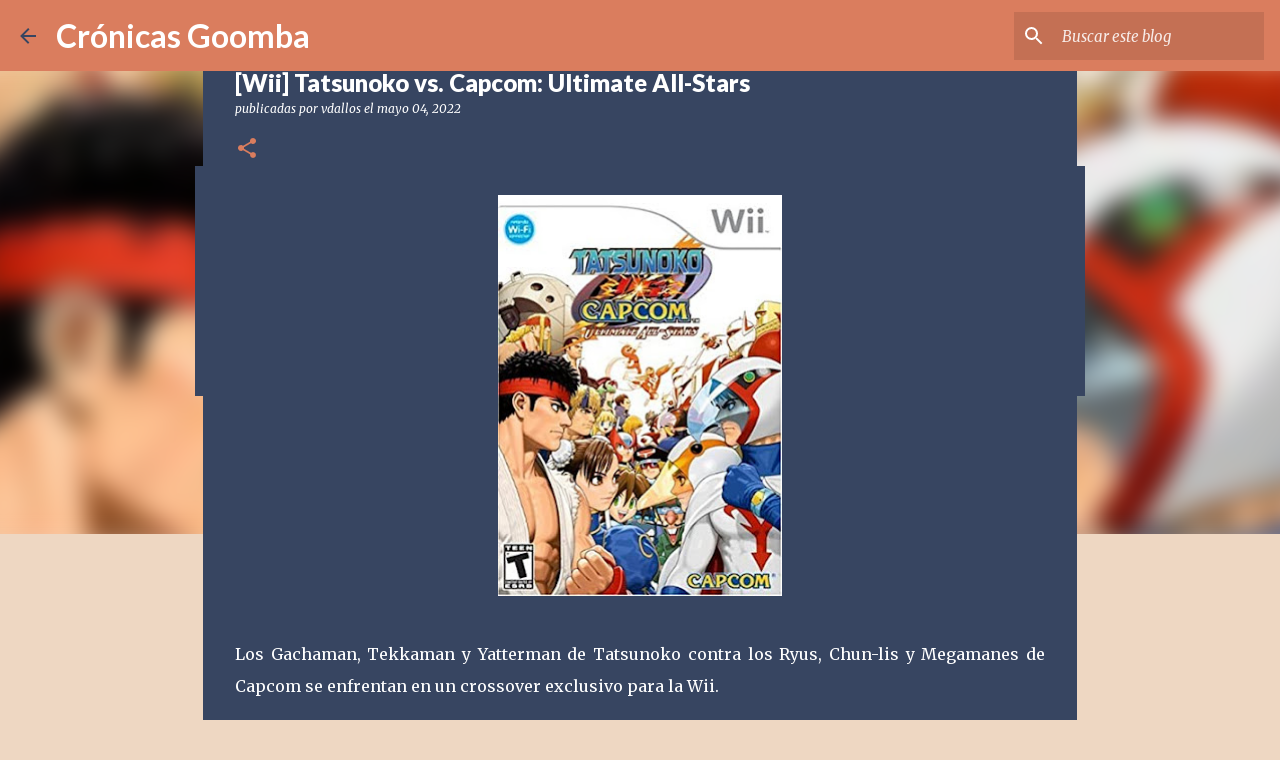

--- FILE ---
content_type: text/html; charset=UTF-8
request_url: https://www.cronicasgoomba.com/2022/05/wii-tatsunoko-vs-capcom-ultimate-all.html
body_size: 29828
content:
<!DOCTYPE html>
<html dir='ltr' lang='es-419' xmlns='http://www.w3.org/1999/xhtml' xmlns:b='http://www.google.com/2005/gml/b' xmlns:data='http://www.google.com/2005/gml/data' xmlns:expr='http://www.google.com/2005/gml/expr'>
<head>
<script async='async' crossorigin='anonymous' src='https://pagead2.googlesyndication.com/pagead/js/adsbygoogle.js?client=ca-pub-7391532192605502'></script>
<meta content='width=device-width, initial-scale=1' name='viewport'/>
<title>[Wii] Tatsunoko vs. Capcom: Ultimate All-Stars</title>
<meta content='text/html; charset=UTF-8' http-equiv='Content-Type'/>
<!-- Chrome, Firefox OS and Opera -->
<meta content='#eed7c2' name='theme-color'/>
<!-- Windows Phone -->
<meta content='#eed7c2' name='msapplication-navbutton-color'/>
<meta content='blogger' name='generator'/>
<link href='https://www.cronicasgoomba.com/favicon.ico' rel='icon' type='image/x-icon'/>
<link href='https://www.cronicasgoomba.com/2022/05/wii-tatsunoko-vs-capcom-ultimate-all.html' rel='canonical'/>
<link rel="alternate" type="application/atom+xml" title="Crónicas Goomba - Atom" href="https://www.cronicasgoomba.com/feeds/posts/default" />
<link rel="alternate" type="application/rss+xml" title="Crónicas Goomba - RSS" href="https://www.cronicasgoomba.com/feeds/posts/default?alt=rss" />
<link rel="service.post" type="application/atom+xml" title="Crónicas Goomba - Atom" href="https://www.blogger.com/feeds/406537086536639428/posts/default" />

<link rel="alternate" type="application/atom+xml" title="Crónicas Goomba - Atom" href="https://www.cronicasgoomba.com/feeds/8923401079855828585/comments/default" />
<!--Can't find substitution for tag [blog.ieCssRetrofitLinks]-->
<link href='https://blogger.googleusercontent.com/img/b/R29vZ2xl/AVvXsEikmYwAjT_jURFlSHMTDgd_A_-bE0QGbPjoOuU0dbJsBYu-0JQhrRVSMETD3kbRyBMji4r-hueNsmo6QFxywiN_hnn4s3tSxKhl-kSRNSXmf_VEGwyYOsKMr6Jcww414_5xpuiuRVIBZHSq_jYZcrSJiKg1cWqintplB4v7kf-zi3ATf54YT4ZwOvhjkg/w284-h400/TVCUAS1.jpg' rel='image_src'/>
<meta content='https://www.cronicasgoomba.com/2022/05/wii-tatsunoko-vs-capcom-ultimate-all.html' property='og:url'/>
<meta content='[Wii] Tatsunoko vs. Capcom: Ultimate All-Stars' property='og:title'/>
<meta content='Reseñas de juegos retro y Podcast de juegos recientes con contenido nuevo todas las semanas. Desde Colombia para el Internet.' property='og:description'/>
<meta content='https://blogger.googleusercontent.com/img/b/R29vZ2xl/AVvXsEikmYwAjT_jURFlSHMTDgd_A_-bE0QGbPjoOuU0dbJsBYu-0JQhrRVSMETD3kbRyBMji4r-hueNsmo6QFxywiN_hnn4s3tSxKhl-kSRNSXmf_VEGwyYOsKMr6Jcww414_5xpuiuRVIBZHSq_jYZcrSJiKg1cWqintplB4v7kf-zi3ATf54YT4ZwOvhjkg/w1200-h630-p-k-no-nu/TVCUAS1.jpg' property='og:image'/>
<style type='text/css'>@font-face{font-family:'Lato';font-style:normal;font-weight:400;font-display:swap;src:url(//fonts.gstatic.com/s/lato/v25/S6uyw4BMUTPHjxAwXiWtFCfQ7A.woff2)format('woff2');unicode-range:U+0100-02BA,U+02BD-02C5,U+02C7-02CC,U+02CE-02D7,U+02DD-02FF,U+0304,U+0308,U+0329,U+1D00-1DBF,U+1E00-1E9F,U+1EF2-1EFF,U+2020,U+20A0-20AB,U+20AD-20C0,U+2113,U+2C60-2C7F,U+A720-A7FF;}@font-face{font-family:'Lato';font-style:normal;font-weight:400;font-display:swap;src:url(//fonts.gstatic.com/s/lato/v25/S6uyw4BMUTPHjx4wXiWtFCc.woff2)format('woff2');unicode-range:U+0000-00FF,U+0131,U+0152-0153,U+02BB-02BC,U+02C6,U+02DA,U+02DC,U+0304,U+0308,U+0329,U+2000-206F,U+20AC,U+2122,U+2191,U+2193,U+2212,U+2215,U+FEFF,U+FFFD;}@font-face{font-family:'Lato';font-style:normal;font-weight:700;font-display:swap;src:url(//fonts.gstatic.com/s/lato/v25/S6u9w4BMUTPHh6UVSwaPGQ3q5d0N7w.woff2)format('woff2');unicode-range:U+0100-02BA,U+02BD-02C5,U+02C7-02CC,U+02CE-02D7,U+02DD-02FF,U+0304,U+0308,U+0329,U+1D00-1DBF,U+1E00-1E9F,U+1EF2-1EFF,U+2020,U+20A0-20AB,U+20AD-20C0,U+2113,U+2C60-2C7F,U+A720-A7FF;}@font-face{font-family:'Lato';font-style:normal;font-weight:700;font-display:swap;src:url(//fonts.gstatic.com/s/lato/v25/S6u9w4BMUTPHh6UVSwiPGQ3q5d0.woff2)format('woff2');unicode-range:U+0000-00FF,U+0131,U+0152-0153,U+02BB-02BC,U+02C6,U+02DA,U+02DC,U+0304,U+0308,U+0329,U+2000-206F,U+20AC,U+2122,U+2191,U+2193,U+2212,U+2215,U+FEFF,U+FFFD;}@font-face{font-family:'Lato';font-style:normal;font-weight:900;font-display:swap;src:url(//fonts.gstatic.com/s/lato/v25/S6u9w4BMUTPHh50XSwaPGQ3q5d0N7w.woff2)format('woff2');unicode-range:U+0100-02BA,U+02BD-02C5,U+02C7-02CC,U+02CE-02D7,U+02DD-02FF,U+0304,U+0308,U+0329,U+1D00-1DBF,U+1E00-1E9F,U+1EF2-1EFF,U+2020,U+20A0-20AB,U+20AD-20C0,U+2113,U+2C60-2C7F,U+A720-A7FF;}@font-face{font-family:'Lato';font-style:normal;font-weight:900;font-display:swap;src:url(//fonts.gstatic.com/s/lato/v25/S6u9w4BMUTPHh50XSwiPGQ3q5d0.woff2)format('woff2');unicode-range:U+0000-00FF,U+0131,U+0152-0153,U+02BB-02BC,U+02C6,U+02DA,U+02DC,U+0304,U+0308,U+0329,U+2000-206F,U+20AC,U+2122,U+2191,U+2193,U+2212,U+2215,U+FEFF,U+FFFD;}@font-face{font-family:'Merriweather';font-style:italic;font-weight:300;font-stretch:100%;font-display:swap;src:url(//fonts.gstatic.com/s/merriweather/v33/u-4c0qyriQwlOrhSvowK_l5-eTxCVx0ZbwLvKH2Gk9hLmp0v5yA-xXPqCzLvF-adrHOg7iDTFw.woff2)format('woff2');unicode-range:U+0460-052F,U+1C80-1C8A,U+20B4,U+2DE0-2DFF,U+A640-A69F,U+FE2E-FE2F;}@font-face{font-family:'Merriweather';font-style:italic;font-weight:300;font-stretch:100%;font-display:swap;src:url(//fonts.gstatic.com/s/merriweather/v33/u-4c0qyriQwlOrhSvowK_l5-eTxCVx0ZbwLvKH2Gk9hLmp0v5yA-xXPqCzLvF--drHOg7iDTFw.woff2)format('woff2');unicode-range:U+0301,U+0400-045F,U+0490-0491,U+04B0-04B1,U+2116;}@font-face{font-family:'Merriweather';font-style:italic;font-weight:300;font-stretch:100%;font-display:swap;src:url(//fonts.gstatic.com/s/merriweather/v33/u-4c0qyriQwlOrhSvowK_l5-eTxCVx0ZbwLvKH2Gk9hLmp0v5yA-xXPqCzLvF-SdrHOg7iDTFw.woff2)format('woff2');unicode-range:U+0102-0103,U+0110-0111,U+0128-0129,U+0168-0169,U+01A0-01A1,U+01AF-01B0,U+0300-0301,U+0303-0304,U+0308-0309,U+0323,U+0329,U+1EA0-1EF9,U+20AB;}@font-face{font-family:'Merriweather';font-style:italic;font-weight:300;font-stretch:100%;font-display:swap;src:url(//fonts.gstatic.com/s/merriweather/v33/u-4c0qyriQwlOrhSvowK_l5-eTxCVx0ZbwLvKH2Gk9hLmp0v5yA-xXPqCzLvF-WdrHOg7iDTFw.woff2)format('woff2');unicode-range:U+0100-02BA,U+02BD-02C5,U+02C7-02CC,U+02CE-02D7,U+02DD-02FF,U+0304,U+0308,U+0329,U+1D00-1DBF,U+1E00-1E9F,U+1EF2-1EFF,U+2020,U+20A0-20AB,U+20AD-20C0,U+2113,U+2C60-2C7F,U+A720-A7FF;}@font-face{font-family:'Merriweather';font-style:italic;font-weight:300;font-stretch:100%;font-display:swap;src:url(//fonts.gstatic.com/s/merriweather/v33/u-4c0qyriQwlOrhSvowK_l5-eTxCVx0ZbwLvKH2Gk9hLmp0v5yA-xXPqCzLvF-udrHOg7iA.woff2)format('woff2');unicode-range:U+0000-00FF,U+0131,U+0152-0153,U+02BB-02BC,U+02C6,U+02DA,U+02DC,U+0304,U+0308,U+0329,U+2000-206F,U+20AC,U+2122,U+2191,U+2193,U+2212,U+2215,U+FEFF,U+FFFD;}@font-face{font-family:'Merriweather';font-style:italic;font-weight:400;font-stretch:100%;font-display:swap;src:url(//fonts.gstatic.com/s/merriweather/v33/u-4c0qyriQwlOrhSvowK_l5-eTxCVx0ZbwLvKH2Gk9hLmp0v5yA-xXPqCzLvF-adrHOg7iDTFw.woff2)format('woff2');unicode-range:U+0460-052F,U+1C80-1C8A,U+20B4,U+2DE0-2DFF,U+A640-A69F,U+FE2E-FE2F;}@font-face{font-family:'Merriweather';font-style:italic;font-weight:400;font-stretch:100%;font-display:swap;src:url(//fonts.gstatic.com/s/merriweather/v33/u-4c0qyriQwlOrhSvowK_l5-eTxCVx0ZbwLvKH2Gk9hLmp0v5yA-xXPqCzLvF--drHOg7iDTFw.woff2)format('woff2');unicode-range:U+0301,U+0400-045F,U+0490-0491,U+04B0-04B1,U+2116;}@font-face{font-family:'Merriweather';font-style:italic;font-weight:400;font-stretch:100%;font-display:swap;src:url(//fonts.gstatic.com/s/merriweather/v33/u-4c0qyriQwlOrhSvowK_l5-eTxCVx0ZbwLvKH2Gk9hLmp0v5yA-xXPqCzLvF-SdrHOg7iDTFw.woff2)format('woff2');unicode-range:U+0102-0103,U+0110-0111,U+0128-0129,U+0168-0169,U+01A0-01A1,U+01AF-01B0,U+0300-0301,U+0303-0304,U+0308-0309,U+0323,U+0329,U+1EA0-1EF9,U+20AB;}@font-face{font-family:'Merriweather';font-style:italic;font-weight:400;font-stretch:100%;font-display:swap;src:url(//fonts.gstatic.com/s/merriweather/v33/u-4c0qyriQwlOrhSvowK_l5-eTxCVx0ZbwLvKH2Gk9hLmp0v5yA-xXPqCzLvF-WdrHOg7iDTFw.woff2)format('woff2');unicode-range:U+0100-02BA,U+02BD-02C5,U+02C7-02CC,U+02CE-02D7,U+02DD-02FF,U+0304,U+0308,U+0329,U+1D00-1DBF,U+1E00-1E9F,U+1EF2-1EFF,U+2020,U+20A0-20AB,U+20AD-20C0,U+2113,U+2C60-2C7F,U+A720-A7FF;}@font-face{font-family:'Merriweather';font-style:italic;font-weight:400;font-stretch:100%;font-display:swap;src:url(//fonts.gstatic.com/s/merriweather/v33/u-4c0qyriQwlOrhSvowK_l5-eTxCVx0ZbwLvKH2Gk9hLmp0v5yA-xXPqCzLvF-udrHOg7iA.woff2)format('woff2');unicode-range:U+0000-00FF,U+0131,U+0152-0153,U+02BB-02BC,U+02C6,U+02DA,U+02DC,U+0304,U+0308,U+0329,U+2000-206F,U+20AC,U+2122,U+2191,U+2193,U+2212,U+2215,U+FEFF,U+FFFD;}@font-face{font-family:'Merriweather';font-style:normal;font-weight:400;font-stretch:100%;font-display:swap;src:url(//fonts.gstatic.com/s/merriweather/v33/u-4e0qyriQwlOrhSvowK_l5UcA6zuSYEqOzpPe3HOZJ5eX1WtLaQwmYiSeqnJ-mXq1Gi3iE.woff2)format('woff2');unicode-range:U+0460-052F,U+1C80-1C8A,U+20B4,U+2DE0-2DFF,U+A640-A69F,U+FE2E-FE2F;}@font-face{font-family:'Merriweather';font-style:normal;font-weight:400;font-stretch:100%;font-display:swap;src:url(//fonts.gstatic.com/s/merriweather/v33/u-4e0qyriQwlOrhSvowK_l5UcA6zuSYEqOzpPe3HOZJ5eX1WtLaQwmYiSequJ-mXq1Gi3iE.woff2)format('woff2');unicode-range:U+0301,U+0400-045F,U+0490-0491,U+04B0-04B1,U+2116;}@font-face{font-family:'Merriweather';font-style:normal;font-weight:400;font-stretch:100%;font-display:swap;src:url(//fonts.gstatic.com/s/merriweather/v33/u-4e0qyriQwlOrhSvowK_l5UcA6zuSYEqOzpPe3HOZJ5eX1WtLaQwmYiSeqlJ-mXq1Gi3iE.woff2)format('woff2');unicode-range:U+0102-0103,U+0110-0111,U+0128-0129,U+0168-0169,U+01A0-01A1,U+01AF-01B0,U+0300-0301,U+0303-0304,U+0308-0309,U+0323,U+0329,U+1EA0-1EF9,U+20AB;}@font-face{font-family:'Merriweather';font-style:normal;font-weight:400;font-stretch:100%;font-display:swap;src:url(//fonts.gstatic.com/s/merriweather/v33/u-4e0qyriQwlOrhSvowK_l5UcA6zuSYEqOzpPe3HOZJ5eX1WtLaQwmYiSeqkJ-mXq1Gi3iE.woff2)format('woff2');unicode-range:U+0100-02BA,U+02BD-02C5,U+02C7-02CC,U+02CE-02D7,U+02DD-02FF,U+0304,U+0308,U+0329,U+1D00-1DBF,U+1E00-1E9F,U+1EF2-1EFF,U+2020,U+20A0-20AB,U+20AD-20C0,U+2113,U+2C60-2C7F,U+A720-A7FF;}@font-face{font-family:'Merriweather';font-style:normal;font-weight:400;font-stretch:100%;font-display:swap;src:url(//fonts.gstatic.com/s/merriweather/v33/u-4e0qyriQwlOrhSvowK_l5UcA6zuSYEqOzpPe3HOZJ5eX1WtLaQwmYiSeqqJ-mXq1Gi.woff2)format('woff2');unicode-range:U+0000-00FF,U+0131,U+0152-0153,U+02BB-02BC,U+02C6,U+02DA,U+02DC,U+0304,U+0308,U+0329,U+2000-206F,U+20AC,U+2122,U+2191,U+2193,U+2212,U+2215,U+FEFF,U+FFFD;}@font-face{font-family:'Merriweather';font-style:normal;font-weight:700;font-stretch:100%;font-display:swap;src:url(//fonts.gstatic.com/s/merriweather/v33/u-4e0qyriQwlOrhSvowK_l5UcA6zuSYEqOzpPe3HOZJ5eX1WtLaQwmYiSeqnJ-mXq1Gi3iE.woff2)format('woff2');unicode-range:U+0460-052F,U+1C80-1C8A,U+20B4,U+2DE0-2DFF,U+A640-A69F,U+FE2E-FE2F;}@font-face{font-family:'Merriweather';font-style:normal;font-weight:700;font-stretch:100%;font-display:swap;src:url(//fonts.gstatic.com/s/merriweather/v33/u-4e0qyriQwlOrhSvowK_l5UcA6zuSYEqOzpPe3HOZJ5eX1WtLaQwmYiSequJ-mXq1Gi3iE.woff2)format('woff2');unicode-range:U+0301,U+0400-045F,U+0490-0491,U+04B0-04B1,U+2116;}@font-face{font-family:'Merriweather';font-style:normal;font-weight:700;font-stretch:100%;font-display:swap;src:url(//fonts.gstatic.com/s/merriweather/v33/u-4e0qyriQwlOrhSvowK_l5UcA6zuSYEqOzpPe3HOZJ5eX1WtLaQwmYiSeqlJ-mXq1Gi3iE.woff2)format('woff2');unicode-range:U+0102-0103,U+0110-0111,U+0128-0129,U+0168-0169,U+01A0-01A1,U+01AF-01B0,U+0300-0301,U+0303-0304,U+0308-0309,U+0323,U+0329,U+1EA0-1EF9,U+20AB;}@font-face{font-family:'Merriweather';font-style:normal;font-weight:700;font-stretch:100%;font-display:swap;src:url(//fonts.gstatic.com/s/merriweather/v33/u-4e0qyriQwlOrhSvowK_l5UcA6zuSYEqOzpPe3HOZJ5eX1WtLaQwmYiSeqkJ-mXq1Gi3iE.woff2)format('woff2');unicode-range:U+0100-02BA,U+02BD-02C5,U+02C7-02CC,U+02CE-02D7,U+02DD-02FF,U+0304,U+0308,U+0329,U+1D00-1DBF,U+1E00-1E9F,U+1EF2-1EFF,U+2020,U+20A0-20AB,U+20AD-20C0,U+2113,U+2C60-2C7F,U+A720-A7FF;}@font-face{font-family:'Merriweather';font-style:normal;font-weight:700;font-stretch:100%;font-display:swap;src:url(//fonts.gstatic.com/s/merriweather/v33/u-4e0qyriQwlOrhSvowK_l5UcA6zuSYEqOzpPe3HOZJ5eX1WtLaQwmYiSeqqJ-mXq1Gi.woff2)format('woff2');unicode-range:U+0000-00FF,U+0131,U+0152-0153,U+02BB-02BC,U+02C6,U+02DA,U+02DC,U+0304,U+0308,U+0329,U+2000-206F,U+20AC,U+2122,U+2191,U+2193,U+2212,U+2215,U+FEFF,U+FFFD;}@font-face{font-family:'Merriweather';font-style:normal;font-weight:900;font-stretch:100%;font-display:swap;src:url(//fonts.gstatic.com/s/merriweather/v33/u-4e0qyriQwlOrhSvowK_l5UcA6zuSYEqOzpPe3HOZJ5eX1WtLaQwmYiSeqnJ-mXq1Gi3iE.woff2)format('woff2');unicode-range:U+0460-052F,U+1C80-1C8A,U+20B4,U+2DE0-2DFF,U+A640-A69F,U+FE2E-FE2F;}@font-face{font-family:'Merriweather';font-style:normal;font-weight:900;font-stretch:100%;font-display:swap;src:url(//fonts.gstatic.com/s/merriweather/v33/u-4e0qyriQwlOrhSvowK_l5UcA6zuSYEqOzpPe3HOZJ5eX1WtLaQwmYiSequJ-mXq1Gi3iE.woff2)format('woff2');unicode-range:U+0301,U+0400-045F,U+0490-0491,U+04B0-04B1,U+2116;}@font-face{font-family:'Merriweather';font-style:normal;font-weight:900;font-stretch:100%;font-display:swap;src:url(//fonts.gstatic.com/s/merriweather/v33/u-4e0qyriQwlOrhSvowK_l5UcA6zuSYEqOzpPe3HOZJ5eX1WtLaQwmYiSeqlJ-mXq1Gi3iE.woff2)format('woff2');unicode-range:U+0102-0103,U+0110-0111,U+0128-0129,U+0168-0169,U+01A0-01A1,U+01AF-01B0,U+0300-0301,U+0303-0304,U+0308-0309,U+0323,U+0329,U+1EA0-1EF9,U+20AB;}@font-face{font-family:'Merriweather';font-style:normal;font-weight:900;font-stretch:100%;font-display:swap;src:url(//fonts.gstatic.com/s/merriweather/v33/u-4e0qyriQwlOrhSvowK_l5UcA6zuSYEqOzpPe3HOZJ5eX1WtLaQwmYiSeqkJ-mXq1Gi3iE.woff2)format('woff2');unicode-range:U+0100-02BA,U+02BD-02C5,U+02C7-02CC,U+02CE-02D7,U+02DD-02FF,U+0304,U+0308,U+0329,U+1D00-1DBF,U+1E00-1E9F,U+1EF2-1EFF,U+2020,U+20A0-20AB,U+20AD-20C0,U+2113,U+2C60-2C7F,U+A720-A7FF;}@font-face{font-family:'Merriweather';font-style:normal;font-weight:900;font-stretch:100%;font-display:swap;src:url(//fonts.gstatic.com/s/merriweather/v33/u-4e0qyriQwlOrhSvowK_l5UcA6zuSYEqOzpPe3HOZJ5eX1WtLaQwmYiSeqqJ-mXq1Gi.woff2)format('woff2');unicode-range:U+0000-00FF,U+0131,U+0152-0153,U+02BB-02BC,U+02C6,U+02DA,U+02DC,U+0304,U+0308,U+0329,U+2000-206F,U+20AC,U+2122,U+2191,U+2193,U+2212,U+2215,U+FEFF,U+FFFD;}@font-face{font-family:'Ubuntu';font-style:normal;font-weight:400;font-display:swap;src:url(//fonts.gstatic.com/s/ubuntu/v21/4iCs6KVjbNBYlgoKcg72nU6AF7xm.woff2)format('woff2');unicode-range:U+0460-052F,U+1C80-1C8A,U+20B4,U+2DE0-2DFF,U+A640-A69F,U+FE2E-FE2F;}@font-face{font-family:'Ubuntu';font-style:normal;font-weight:400;font-display:swap;src:url(//fonts.gstatic.com/s/ubuntu/v21/4iCs6KVjbNBYlgoKew72nU6AF7xm.woff2)format('woff2');unicode-range:U+0301,U+0400-045F,U+0490-0491,U+04B0-04B1,U+2116;}@font-face{font-family:'Ubuntu';font-style:normal;font-weight:400;font-display:swap;src:url(//fonts.gstatic.com/s/ubuntu/v21/4iCs6KVjbNBYlgoKcw72nU6AF7xm.woff2)format('woff2');unicode-range:U+1F00-1FFF;}@font-face{font-family:'Ubuntu';font-style:normal;font-weight:400;font-display:swap;src:url(//fonts.gstatic.com/s/ubuntu/v21/4iCs6KVjbNBYlgoKfA72nU6AF7xm.woff2)format('woff2');unicode-range:U+0370-0377,U+037A-037F,U+0384-038A,U+038C,U+038E-03A1,U+03A3-03FF;}@font-face{font-family:'Ubuntu';font-style:normal;font-weight:400;font-display:swap;src:url(//fonts.gstatic.com/s/ubuntu/v21/4iCs6KVjbNBYlgoKcQ72nU6AF7xm.woff2)format('woff2');unicode-range:U+0100-02BA,U+02BD-02C5,U+02C7-02CC,U+02CE-02D7,U+02DD-02FF,U+0304,U+0308,U+0329,U+1D00-1DBF,U+1E00-1E9F,U+1EF2-1EFF,U+2020,U+20A0-20AB,U+20AD-20C0,U+2113,U+2C60-2C7F,U+A720-A7FF;}@font-face{font-family:'Ubuntu';font-style:normal;font-weight:400;font-display:swap;src:url(//fonts.gstatic.com/s/ubuntu/v21/4iCs6KVjbNBYlgoKfw72nU6AFw.woff2)format('woff2');unicode-range:U+0000-00FF,U+0131,U+0152-0153,U+02BB-02BC,U+02C6,U+02DA,U+02DC,U+0304,U+0308,U+0329,U+2000-206F,U+20AC,U+2122,U+2191,U+2193,U+2212,U+2215,U+FEFF,U+FFFD;}@font-face{font-family:'Ubuntu';font-style:normal;font-weight:500;font-display:swap;src:url(//fonts.gstatic.com/s/ubuntu/v21/4iCv6KVjbNBYlgoCjC3jvWyNPYZvg7UI.woff2)format('woff2');unicode-range:U+0460-052F,U+1C80-1C8A,U+20B4,U+2DE0-2DFF,U+A640-A69F,U+FE2E-FE2F;}@font-face{font-family:'Ubuntu';font-style:normal;font-weight:500;font-display:swap;src:url(//fonts.gstatic.com/s/ubuntu/v21/4iCv6KVjbNBYlgoCjC3jtGyNPYZvg7UI.woff2)format('woff2');unicode-range:U+0301,U+0400-045F,U+0490-0491,U+04B0-04B1,U+2116;}@font-face{font-family:'Ubuntu';font-style:normal;font-weight:500;font-display:swap;src:url(//fonts.gstatic.com/s/ubuntu/v21/4iCv6KVjbNBYlgoCjC3jvGyNPYZvg7UI.woff2)format('woff2');unicode-range:U+1F00-1FFF;}@font-face{font-family:'Ubuntu';font-style:normal;font-weight:500;font-display:swap;src:url(//fonts.gstatic.com/s/ubuntu/v21/4iCv6KVjbNBYlgoCjC3js2yNPYZvg7UI.woff2)format('woff2');unicode-range:U+0370-0377,U+037A-037F,U+0384-038A,U+038C,U+038E-03A1,U+03A3-03FF;}@font-face{font-family:'Ubuntu';font-style:normal;font-weight:500;font-display:swap;src:url(//fonts.gstatic.com/s/ubuntu/v21/4iCv6KVjbNBYlgoCjC3jvmyNPYZvg7UI.woff2)format('woff2');unicode-range:U+0100-02BA,U+02BD-02C5,U+02C7-02CC,U+02CE-02D7,U+02DD-02FF,U+0304,U+0308,U+0329,U+1D00-1DBF,U+1E00-1E9F,U+1EF2-1EFF,U+2020,U+20A0-20AB,U+20AD-20C0,U+2113,U+2C60-2C7F,U+A720-A7FF;}@font-face{font-family:'Ubuntu';font-style:normal;font-weight:500;font-display:swap;src:url(//fonts.gstatic.com/s/ubuntu/v21/4iCv6KVjbNBYlgoCjC3jsGyNPYZvgw.woff2)format('woff2');unicode-range:U+0000-00FF,U+0131,U+0152-0153,U+02BB-02BC,U+02C6,U+02DA,U+02DC,U+0304,U+0308,U+0329,U+2000-206F,U+20AC,U+2122,U+2191,U+2193,U+2212,U+2215,U+FEFF,U+FFFD;}@font-face{font-family:'Ubuntu';font-style:normal;font-weight:700;font-display:swap;src:url(//fonts.gstatic.com/s/ubuntu/v21/4iCv6KVjbNBYlgoCxCvjvWyNPYZvg7UI.woff2)format('woff2');unicode-range:U+0460-052F,U+1C80-1C8A,U+20B4,U+2DE0-2DFF,U+A640-A69F,U+FE2E-FE2F;}@font-face{font-family:'Ubuntu';font-style:normal;font-weight:700;font-display:swap;src:url(//fonts.gstatic.com/s/ubuntu/v21/4iCv6KVjbNBYlgoCxCvjtGyNPYZvg7UI.woff2)format('woff2');unicode-range:U+0301,U+0400-045F,U+0490-0491,U+04B0-04B1,U+2116;}@font-face{font-family:'Ubuntu';font-style:normal;font-weight:700;font-display:swap;src:url(//fonts.gstatic.com/s/ubuntu/v21/4iCv6KVjbNBYlgoCxCvjvGyNPYZvg7UI.woff2)format('woff2');unicode-range:U+1F00-1FFF;}@font-face{font-family:'Ubuntu';font-style:normal;font-weight:700;font-display:swap;src:url(//fonts.gstatic.com/s/ubuntu/v21/4iCv6KVjbNBYlgoCxCvjs2yNPYZvg7UI.woff2)format('woff2');unicode-range:U+0370-0377,U+037A-037F,U+0384-038A,U+038C,U+038E-03A1,U+03A3-03FF;}@font-face{font-family:'Ubuntu';font-style:normal;font-weight:700;font-display:swap;src:url(//fonts.gstatic.com/s/ubuntu/v21/4iCv6KVjbNBYlgoCxCvjvmyNPYZvg7UI.woff2)format('woff2');unicode-range:U+0100-02BA,U+02BD-02C5,U+02C7-02CC,U+02CE-02D7,U+02DD-02FF,U+0304,U+0308,U+0329,U+1D00-1DBF,U+1E00-1E9F,U+1EF2-1EFF,U+2020,U+20A0-20AB,U+20AD-20C0,U+2113,U+2C60-2C7F,U+A720-A7FF;}@font-face{font-family:'Ubuntu';font-style:normal;font-weight:700;font-display:swap;src:url(//fonts.gstatic.com/s/ubuntu/v21/4iCv6KVjbNBYlgoCxCvjsGyNPYZvgw.woff2)format('woff2');unicode-range:U+0000-00FF,U+0131,U+0152-0153,U+02BB-02BC,U+02C6,U+02DA,U+02DC,U+0304,U+0308,U+0329,U+2000-206F,U+20AC,U+2122,U+2191,U+2193,U+2212,U+2215,U+FEFF,U+FFFD;}</style>
<style id='page-skin-1' type='text/css'><!--
/*! normalize.css v3.0.1 | MIT License | git.io/normalize */html{font-family:sans-serif;-ms-text-size-adjust:100%;-webkit-text-size-adjust:100%}body{margin:0}article,aside,details,figcaption,figure,footer,header,hgroup,main,nav,section,summary{display:block}audio,canvas,progress,video{display:inline-block;vertical-align:baseline}audio:not([controls]){display:none;height:0}[hidden],template{display:none}a{background:transparent}a:active,a:hover{outline:0}abbr[title]{border-bottom:1px dotted}b,strong{font-weight:bold}dfn{font-style:italic}h1{font-size:2em;margin:.67em 0}mark{background:#ff0;color:#000}small{font-size:80%}sub,sup{font-size:75%;line-height:0;position:relative;vertical-align:baseline}sup{top:-0.5em}sub{bottom:-0.25em}img{border:0}svg:not(:root){overflow:hidden}figure{margin:1em 40px}hr{-moz-box-sizing:content-box;box-sizing:content-box;height:0}pre{overflow:auto}code,kbd,pre,samp{font-family:monospace,monospace;font-size:1em}button,input,optgroup,select,textarea{color:inherit;font:inherit;margin:0}button{overflow:visible}button,select{text-transform:none}button,html input[type="button"],input[type="reset"],input[type="submit"]{-webkit-appearance:button;cursor:pointer}button[disabled],html input[disabled]{cursor:default}button::-moz-focus-inner,input::-moz-focus-inner{border:0;padding:0}input{line-height:normal}input[type="checkbox"],input[type="radio"]{box-sizing:border-box;padding:0}input[type="number"]::-webkit-inner-spin-button,input[type="number"]::-webkit-outer-spin-button{height:auto}input[type="search"]{-webkit-appearance:textfield;-moz-box-sizing:content-box;-webkit-box-sizing:content-box;box-sizing:content-box}input[type="search"]::-webkit-search-cancel-button,input[type="search"]::-webkit-search-decoration{-webkit-appearance:none}fieldset{border:1px solid #c0c0c0;margin:0 2px;padding:.35em .625em .75em}legend{border:0;padding:0}textarea{overflow:auto}optgroup{font-weight:bold}table{border-collapse:collapse;border-spacing:0}td,th{padding:0}
/*!************************************************
* Blogger Template Style
* Name: Emporio
**************************************************/
body{
overflow-wrap:break-word;
word-break:break-word;
word-wrap:break-word
}
.hidden{
display:none
}
.invisible{
visibility:hidden
}
.container::after,.float-container::after{
clear:both;
content:"";
display:table
}
.clearboth{
clear:both
}
#comments .comment .comment-actions,.subscribe-popup .FollowByEmail .follow-by-email-submit{
background:0 0;
border:0;
box-shadow:none;
color:#374561;
cursor:pointer;
font-size:14px;
font-weight:700;
outline:0;
text-decoration:none;
text-transform:uppercase;
width:auto
}
.dim-overlay{
background-color:rgba(0,0,0,.54);
height:100vh;
left:0;
position:fixed;
top:0;
width:100%
}
#sharing-dim-overlay{
background-color:transparent
}
input::-ms-clear{
display:none
}
.blogger-logo,.svg-icon-24.blogger-logo{
fill:#ff9800;
opacity:1
}
.skip-navigation{
background-color:#fff;
box-sizing:border-box;
color:#000;
display:block;
height:0;
left:0;
line-height:50px;
overflow:hidden;
padding-top:0;
position:fixed;
text-align:center;
top:0;
-webkit-transition:box-shadow .3s,height .3s,padding-top .3s;
transition:box-shadow .3s,height .3s,padding-top .3s;
width:100%;
z-index:900
}
.skip-navigation:focus{
box-shadow:0 4px 5px 0 rgba(0,0,0,.14),0 1px 10px 0 rgba(0,0,0,.12),0 2px 4px -1px rgba(0,0,0,.2);
height:50px
}
#main{
outline:0
}
.main-heading{
position:absolute;
clip:rect(1px,1px,1px,1px);
padding:0;
border:0;
height:1px;
width:1px;
overflow:hidden
}
.Attribution{
margin-top:1em;
text-align:center
}
.Attribution .blogger img,.Attribution .blogger svg{
vertical-align:bottom
}
.Attribution .blogger img{
margin-right:.5em
}
.Attribution div{
line-height:24px;
margin-top:.5em
}
.Attribution .copyright,.Attribution .image-attribution{
font-size:.7em;
margin-top:1.5em
}
.BLOG_mobile_video_class{
display:none
}
.bg-photo{
background-attachment:scroll!important
}
body .CSS_LIGHTBOX{
z-index:900
}
.extendable .show-less,.extendable .show-more{
border-color:#374561;
color:#374561;
margin-top:8px
}
.extendable .show-less.hidden,.extendable .show-more.hidden{
display:none
}
.inline-ad{
display:none;
max-width:100%;
overflow:hidden
}
.adsbygoogle{
display:block
}
#cookieChoiceInfo{
bottom:0;
top:auto
}
iframe.b-hbp-video{
border:0
}
.post-body img{
max-width:100%
}
.post-body iframe{
max-width:100%
}
.post-body a[imageanchor="1"]{
display:inline-block
}
.byline{
margin-right:1em
}
.byline:last-child{
margin-right:0
}
.link-copied-dialog{
max-width:520px;
outline:0
}
.link-copied-dialog .modal-dialog-buttons{
margin-top:8px
}
.link-copied-dialog .goog-buttonset-default{
background:0 0;
border:0
}
.link-copied-dialog .goog-buttonset-default:focus{
outline:0
}
.paging-control-container{
margin-bottom:16px
}
.paging-control-container .paging-control{
display:inline-block
}
.paging-control-container .comment-range-text::after,.paging-control-container .paging-control{
color:#374561
}
.paging-control-container .comment-range-text,.paging-control-container .paging-control{
margin-right:8px
}
.paging-control-container .comment-range-text::after,.paging-control-container .paging-control::after{
content:"\b7";
cursor:default;
padding-left:8px;
pointer-events:none
}
.paging-control-container .comment-range-text:last-child::after,.paging-control-container .paging-control:last-child::after{
content:none
}
.byline.reactions iframe{
height:20px
}
.b-notification{
color:#000;
background-color:#fff;
border-bottom:solid 1px #000;
box-sizing:border-box;
padding:16px 32px;
text-align:center
}
.b-notification.visible{
-webkit-transition:margin-top .3s cubic-bezier(.4,0,.2,1);
transition:margin-top .3s cubic-bezier(.4,0,.2,1)
}
.b-notification.invisible{
position:absolute
}
.b-notification-close{
position:absolute;
right:8px;
top:8px
}
.no-posts-message{
line-height:40px;
text-align:center
}
@media screen and (max-width:745px){
body.item-view .post-body a[imageanchor="1"][style*="float: left;"],body.item-view .post-body a[imageanchor="1"][style*="float: right;"]{
float:none!important;
clear:none!important
}
body.item-view .post-body a[imageanchor="1"] img{
display:block;
height:auto;
margin:0 auto
}
body.item-view .post-body>.separator:first-child>a[imageanchor="1"]:first-child{
margin-top:20px
}
.post-body a[imageanchor]{
display:block
}
body.item-view .post-body a[imageanchor="1"]{
margin-left:0!important;
margin-right:0!important
}
body.item-view .post-body a[imageanchor="1"]+a[imageanchor="1"]{
margin-top:16px
}
}
.item-control{
display:none
}
#comments{
border-top:1px dashed rgba(0,0,0,.54);
margin-top:20px;
padding:20px
}
#comments .comment-thread ol{
margin:0;
padding-left:0;
padding-left:0
}
#comments .comment .comment-replybox-single,#comments .comment-thread .comment-replies{
margin-left:60px
}
#comments .comment-thread .thread-count{
display:none
}
#comments .comment{
list-style-type:none;
padding:0 0 30px;
position:relative
}
#comments .comment .comment{
padding-bottom:8px
}
.comment .avatar-image-container{
position:absolute
}
.comment .avatar-image-container img{
border-radius:50%
}
.avatar-image-container svg,.comment .avatar-image-container .avatar-icon{
border-radius:50%;
border:solid 1px #da7d5e;
box-sizing:border-box;
fill:#da7d5e;
height:35px;
margin:0;
padding:7px;
width:35px
}
.comment .comment-block{
margin-top:10px;
margin-left:60px;
padding-bottom:0
}
#comments .comment-author-header-wrapper{
margin-left:40px
}
#comments .comment .thread-expanded .comment-block{
padding-bottom:20px
}
#comments .comment .comment-header .user,#comments .comment .comment-header .user a{
color:#ffffff;
font-style:normal;
font-weight:700
}
#comments .comment .comment-actions{
bottom:0;
margin-bottom:15px;
position:absolute
}
#comments .comment .comment-actions>*{
margin-right:8px
}
#comments .comment .comment-header .datetime{
bottom:0;
color:rgba(255,255,255,.54);
display:inline-block;
font-size:13px;
font-style:italic;
margin-left:8px
}
#comments .comment .comment-footer .comment-timestamp a,#comments .comment .comment-header .datetime a{
color:rgba(255,255,255,.54)
}
#comments .comment .comment-content,.comment .comment-body{
margin-top:12px;
word-break:break-word
}
.comment-body{
margin-bottom:12px
}
#comments.embed[data-num-comments="0"]{
border:0;
margin-top:0;
padding-top:0
}
#comments.embed[data-num-comments="0"] #comment-post-message,#comments.embed[data-num-comments="0"] div.comment-form>p,#comments.embed[data-num-comments="0"] p.comment-footer{
display:none
}
#comment-editor-src{
display:none
}
.comments .comments-content .loadmore.loaded{
max-height:0;
opacity:0;
overflow:hidden
}
.extendable .remaining-items{
height:0;
overflow:hidden;
-webkit-transition:height .3s cubic-bezier(.4,0,.2,1);
transition:height .3s cubic-bezier(.4,0,.2,1)
}
.extendable .remaining-items.expanded{
height:auto
}
.svg-icon-24,.svg-icon-24-button{
cursor:pointer;
height:24px;
width:24px;
min-width:24px
}
.touch-icon{
margin:-12px;
padding:12px
}
.touch-icon:active,.touch-icon:focus{
background-color:rgba(153,153,153,.4);
border-radius:50%
}
svg:not(:root).touch-icon{
overflow:visible
}
html[dir=rtl] .rtl-reversible-icon{
-webkit-transform:scaleX(-1);
-ms-transform:scaleX(-1);
transform:scaleX(-1)
}
.svg-icon-24-button,.touch-icon-button{
background:0 0;
border:0;
margin:0;
outline:0;
padding:0
}
.touch-icon-button .touch-icon:active,.touch-icon-button .touch-icon:focus{
background-color:transparent
}
.touch-icon-button:active .touch-icon,.touch-icon-button:focus .touch-icon{
background-color:rgba(153,153,153,.4);
border-radius:50%
}
.Profile .default-avatar-wrapper .avatar-icon{
border-radius:50%;
border:solid 1px #da7d5e;
box-sizing:border-box;
fill:#da7d5e;
margin:0
}
.Profile .individual .default-avatar-wrapper .avatar-icon{
padding:25px
}
.Profile .individual .avatar-icon,.Profile .individual .profile-img{
height:90px;
width:90px
}
.Profile .team .default-avatar-wrapper .avatar-icon{
padding:8px
}
.Profile .team .avatar-icon,.Profile .team .default-avatar-wrapper,.Profile .team .profile-img{
height:40px;
width:40px
}
.snippet-container{
margin:0;
position:relative;
overflow:hidden
}
.snippet-fade{
bottom:0;
box-sizing:border-box;
position:absolute;
width:96px
}
.snippet-fade{
right:0
}
.snippet-fade:after{
content:"\2026"
}
.snippet-fade:after{
float:right
}
.centered-top-container.sticky{
left:0;
position:fixed;
right:0;
top:0;
width:auto;
z-index:8;
-webkit-transition-property:opacity,-webkit-transform;
transition-property:opacity,-webkit-transform;
transition-property:transform,opacity;
transition-property:transform,opacity,-webkit-transform;
-webkit-transition-duration:.2s;
transition-duration:.2s;
-webkit-transition-timing-function:cubic-bezier(.4,0,.2,1);
transition-timing-function:cubic-bezier(.4,0,.2,1)
}
.centered-top-placeholder{
display:none
}
.collapsed-header .centered-top-placeholder{
display:block
}
.centered-top-container .Header .replaced h1,.centered-top-placeholder .Header .replaced h1{
display:none
}
.centered-top-container.sticky .Header .replaced h1{
display:block
}
.centered-top-container.sticky .Header .header-widget{
background:0 0
}
.centered-top-container.sticky .Header .header-image-wrapper{
display:none
}
.centered-top-container img,.centered-top-placeholder img{
max-width:100%
}
.collapsible{
-webkit-transition:height .3s cubic-bezier(.4,0,.2,1);
transition:height .3s cubic-bezier(.4,0,.2,1)
}
.collapsible,.collapsible>summary{
display:block;
overflow:hidden
}
.collapsible>:not(summary){
display:none
}
.collapsible[open]>:not(summary){
display:block
}
.collapsible:focus,.collapsible>summary:focus{
outline:0
}
.collapsible>summary{
cursor:pointer;
display:block;
padding:0
}
.collapsible:focus>summary,.collapsible>summary:focus{
background-color:transparent
}
.collapsible>summary::-webkit-details-marker{
display:none
}
.collapsible-title{
-webkit-box-align:center;
-webkit-align-items:center;
-ms-flex-align:center;
align-items:center;
display:-webkit-box;
display:-webkit-flex;
display:-ms-flexbox;
display:flex
}
.collapsible-title .title{
-webkit-box-flex:1;
-webkit-flex:1 1 auto;
-ms-flex:1 1 auto;
flex:1 1 auto;
-webkit-box-ordinal-group:1;
-webkit-order:0;
-ms-flex-order:0;
order:0;
overflow:hidden;
text-overflow:ellipsis;
white-space:nowrap
}
.collapsible-title .chevron-down,.collapsible[open] .collapsible-title .chevron-up{
display:block
}
.collapsible-title .chevron-up,.collapsible[open] .collapsible-title .chevron-down{
display:none
}
.flat-button{
cursor:pointer;
display:inline-block;
font-weight:700;
text-transform:uppercase;
border-radius:2px;
padding:8px;
margin:-8px
}
.flat-icon-button{
background:0 0;
border:0;
margin:0;
outline:0;
padding:0;
margin:-12px;
padding:12px;
cursor:pointer;
box-sizing:content-box;
display:inline-block;
line-height:0
}
.flat-icon-button,.flat-icon-button .splash-wrapper{
border-radius:50%
}
.flat-icon-button .splash.animate{
-webkit-animation-duration:.3s;
animation-duration:.3s
}
body#layout .bg-photo,body#layout .bg-photo-overlay{
display:none
}
body#layout .page_body{
padding:0;
position:relative;
top:0
}
body#layout .page{
display:inline-block;
left:inherit;
position:relative;
vertical-align:top;
width:540px
}
body#layout .centered{
max-width:954px
}
body#layout .navigation{
display:none
}
body#layout .sidebar-container{
display:inline-block;
width:40%
}
body#layout .hamburger-menu,body#layout .search{
display:none
}
.overflowable-container{
max-height:44px;
overflow:hidden;
position:relative
}
.overflow-button{
cursor:pointer
}
#overflowable-dim-overlay{
background:0 0
}
.overflow-popup{
box-shadow:0 2px 2px 0 rgba(0,0,0,.14),0 3px 1px -2px rgba(0,0,0,.2),0 1px 5px 0 rgba(0,0,0,.12);
background-color:#374561;
left:0;
max-width:calc(100% - 32px);
position:absolute;
top:0;
visibility:hidden;
z-index:101
}
.overflow-popup ul{
list-style:none
}
.overflow-popup .tabs li,.overflow-popup li{
display:block;
height:auto
}
.overflow-popup .tabs li{
padding-left:0;
padding-right:0
}
.overflow-button.hidden,.overflow-popup .tabs li.hidden,.overflow-popup li.hidden{
display:none
}
.widget.Sharing .sharing-button{
display:none
}
.widget.Sharing .sharing-buttons li{
padding:0
}
.widget.Sharing .sharing-buttons li span{
display:none
}
.post-share-buttons{
position:relative
}
.centered-bottom .share-buttons .svg-icon-24,.share-buttons .svg-icon-24{
fill:#da7d5e
}
.sharing-open.touch-icon-button:active .touch-icon,.sharing-open.touch-icon-button:focus .touch-icon{
background-color:transparent
}
.share-buttons{
background-color:#374561;
border-radius:2px;
box-shadow:0 2px 2px 0 rgba(0,0,0,.14),0 3px 1px -2px rgba(0,0,0,.2),0 1px 5px 0 rgba(0,0,0,.12);
color:#ffffff;
list-style:none;
margin:0;
padding:8px 0;
position:absolute;
top:-11px;
min-width:200px;
z-index:101
}
.share-buttons.hidden{
display:none
}
.sharing-button{
background:0 0;
border:0;
margin:0;
outline:0;
padding:0;
cursor:pointer
}
.share-buttons li{
margin:0;
height:48px
}
.share-buttons li:last-child{
margin-bottom:0
}
.share-buttons li .sharing-platform-button{
box-sizing:border-box;
cursor:pointer;
display:block;
height:100%;
margin-bottom:0;
padding:0 16px;
position:relative;
width:100%
}
.share-buttons li .sharing-platform-button:focus,.share-buttons li .sharing-platform-button:hover{
background-color:rgba(128,128,128,.1);
outline:0
}
.share-buttons li svg[class*=" sharing-"],.share-buttons li svg[class^=sharing-]{
position:absolute;
top:10px
}
.share-buttons li span.sharing-platform-button{
position:relative;
top:0
}
.share-buttons li .platform-sharing-text{
display:block;
font-size:16px;
line-height:48px;
white-space:nowrap
}
.share-buttons li .platform-sharing-text{
margin-left:56px
}
.sidebar-container{
background-color:#eed7c2;
max-width:280px;
overflow-y:auto;
-webkit-transition-property:-webkit-transform;
transition-property:-webkit-transform;
transition-property:transform;
transition-property:transform,-webkit-transform;
-webkit-transition-duration:.3s;
transition-duration:.3s;
-webkit-transition-timing-function:cubic-bezier(0,0,.2,1);
transition-timing-function:cubic-bezier(0,0,.2,1);
width:280px;
z-index:101;
-webkit-overflow-scrolling:touch
}
.sidebar-container .navigation{
line-height:0;
padding:16px
}
.sidebar-container .sidebar-back{
cursor:pointer
}
.sidebar-container .widget{
background:0 0;
margin:0 16px;
padding:16px 0
}
.sidebar-container .widget .title{
color:#000000;
margin:0
}
.sidebar-container .widget ul{
list-style:none;
margin:0;
padding:0
}
.sidebar-container .widget ul ul{
margin-left:1em
}
.sidebar-container .widget li{
font-size:16px;
line-height:normal
}
.sidebar-container .widget+.widget{
border-top:1px solid rgba(0, 0, 0, 0.12)
}
.BlogArchive li{
margin:16px 0
}
.BlogArchive li:last-child{
margin-bottom:0
}
.Label li a{
display:inline-block
}
.BlogArchive .post-count,.Label .label-count{
float:right;
margin-left:.25em
}
.BlogArchive .post-count::before,.Label .label-count::before{
content:"("
}
.BlogArchive .post-count::after,.Label .label-count::after{
content:")"
}
.widget.Translate .skiptranslate>div{
display:block!important
}
.widget.Profile .profile-link{
display:-webkit-box;
display:-webkit-flex;
display:-ms-flexbox;
display:flex
}
.widget.Profile .team-member .default-avatar-wrapper,.widget.Profile .team-member .profile-img{
-webkit-box-flex:0;
-webkit-flex:0 0 auto;
-ms-flex:0 0 auto;
flex:0 0 auto;
margin-right:1em
}
.widget.Profile .individual .profile-link{
-webkit-box-orient:vertical;
-webkit-box-direction:normal;
-webkit-flex-direction:column;
-ms-flex-direction:column;
flex-direction:column
}
.widget.Profile .team .profile-link .profile-name{
-webkit-align-self:center;
-ms-flex-item-align:center;
align-self:center;
display:block;
-webkit-box-flex:1;
-webkit-flex:1 1 auto;
-ms-flex:1 1 auto;
flex:1 1 auto
}
.dim-overlay{
background-color:rgba(0,0,0,.54);
z-index:100
}
body.sidebar-visible{
overflow-y:hidden
}
@media screen and (max-width:680px){
.sidebar-container{
bottom:0;
position:fixed;
top:0;
left:auto;
right:0
}
.sidebar-container.sidebar-invisible{
-webkit-transition-timing-function:cubic-bezier(.4,0,.6,1);
transition-timing-function:cubic-bezier(.4,0,.6,1);
-webkit-transform:translateX(100%);
-ms-transform:translateX(100%);
transform:translateX(100%)
}
}
.dialog{
box-shadow:0 2px 2px 0 rgba(0,0,0,.14),0 3px 1px -2px rgba(0,0,0,.2),0 1px 5px 0 rgba(0,0,0,.12);
background:#374561;
box-sizing:border-box;
color:#ffffff;
padding:30px;
position:fixed;
text-align:center;
width:calc(100% - 24px);
z-index:101
}
.dialog input[type=email],.dialog input[type=text]{
background-color:transparent;
border:0;
border-bottom:solid 1px rgba(0,0,0,.12);
color:#ffffff;
display:block;
font-family:Lato, sans-serif;
font-size:16px;
line-height:24px;
margin:auto;
padding-bottom:7px;
outline:0;
text-align:center;
width:100%
}
.dialog input[type=email]::-webkit-input-placeholder,.dialog input[type=text]::-webkit-input-placeholder{
color:rgba(255,255,255,.5)
}
.dialog input[type=email]::-moz-placeholder,.dialog input[type=text]::-moz-placeholder{
color:rgba(255,255,255,.5)
}
.dialog input[type=email]:-ms-input-placeholder,.dialog input[type=text]:-ms-input-placeholder{
color:rgba(255,255,255,.5)
}
.dialog input[type=email]::-ms-input-placeholder,.dialog input[type=text]::-ms-input-placeholder{
color:rgba(255,255,255,.5)
}
.dialog input[type=email]::placeholder,.dialog input[type=text]::placeholder{
color:rgba(255,255,255,.5)
}
.dialog input[type=email]:focus,.dialog input[type=text]:focus{
border-bottom:solid 2px #da7d5e;
padding-bottom:6px
}
.dialog input.no-cursor{
color:transparent;
text-shadow:0 0 0 #ffffff
}
.dialog input.no-cursor:focus{
outline:0
}
.dialog input.no-cursor:focus{
outline:0
}
.dialog input[type=submit]{
font-family:Lato, sans-serif
}
.dialog .goog-buttonset-default{
color:#da7d5e
}
.loading-spinner-large{
-webkit-animation:mspin-rotate 1.568s infinite linear;
animation:mspin-rotate 1.568s infinite linear;
height:48px;
overflow:hidden;
position:absolute;
width:48px;
z-index:200
}
.loading-spinner-large>div{
-webkit-animation:mspin-revrot 5332ms infinite steps(4);
animation:mspin-revrot 5332ms infinite steps(4)
}
.loading-spinner-large>div>div{
-webkit-animation:mspin-singlecolor-large-film 1333ms infinite steps(81);
animation:mspin-singlecolor-large-film 1333ms infinite steps(81);
background-size:100%;
height:48px;
width:3888px
}
.mspin-black-large>div>div,.mspin-grey_54-large>div>div{
background-image:url(https://www.blogblog.com/indie/mspin_black_large.svg)
}
.mspin-white-large>div>div{
background-image:url(https://www.blogblog.com/indie/mspin_white_large.svg)
}
.mspin-grey_54-large{
opacity:.54
}
@-webkit-keyframes mspin-singlecolor-large-film{
from{
-webkit-transform:translateX(0);
transform:translateX(0)
}
to{
-webkit-transform:translateX(-3888px);
transform:translateX(-3888px)
}
}
@keyframes mspin-singlecolor-large-film{
from{
-webkit-transform:translateX(0);
transform:translateX(0)
}
to{
-webkit-transform:translateX(-3888px);
transform:translateX(-3888px)
}
}
@-webkit-keyframes mspin-rotate{
from{
-webkit-transform:rotate(0);
transform:rotate(0)
}
to{
-webkit-transform:rotate(360deg);
transform:rotate(360deg)
}
}
@keyframes mspin-rotate{
from{
-webkit-transform:rotate(0);
transform:rotate(0)
}
to{
-webkit-transform:rotate(360deg);
transform:rotate(360deg)
}
}
@-webkit-keyframes mspin-revrot{
from{
-webkit-transform:rotate(0);
transform:rotate(0)
}
to{
-webkit-transform:rotate(-360deg);
transform:rotate(-360deg)
}
}
@keyframes mspin-revrot{
from{
-webkit-transform:rotate(0);
transform:rotate(0)
}
to{
-webkit-transform:rotate(-360deg);
transform:rotate(-360deg)
}
}
.subscribe-popup{
max-width:364px
}
.subscribe-popup h3{
color:#ffffff;
font-size:1.8em;
margin-top:0
}
.subscribe-popup .FollowByEmail h3{
display:none
}
.subscribe-popup .FollowByEmail .follow-by-email-submit{
color:#da7d5e;
display:inline-block;
margin:0 auto;
margin-top:24px;
width:auto;
white-space:normal
}
.subscribe-popup .FollowByEmail .follow-by-email-submit:disabled{
cursor:default;
opacity:.3
}
@media (max-width:800px){
.blog-name div.widget.Subscribe{
margin-bottom:16px
}
body.item-view .blog-name div.widget.Subscribe{
margin:8px auto 16px auto;
width:100%
}
}
.sidebar-container .svg-icon-24{
fill:#da7d5e
}
.centered-top .svg-icon-24{
fill:#374561
}
.centered-bottom .svg-icon-24.touch-icon,.centered-bottom a .svg-icon-24,.centered-bottom button .svg-icon-24{
fill:#374561
}
.post-wrapper .svg-icon-24.touch-icon,.post-wrapper a .svg-icon-24,.post-wrapper button .svg-icon-24{
fill:#da7d5e
}
.centered-bottom .share-buttons .svg-icon-24,.share-buttons .svg-icon-24{
fill:#da7d5e
}
.svg-icon-24.hamburger-menu{
fill:#374561
}
body#layout .page_body{
padding:0;
position:relative;
top:0
}
body#layout .page{
display:inline-block;
left:inherit;
position:relative;
vertical-align:top;
width:540px
}
body{
background:#f7f7f7 none repeat scroll top left;
background-color:#eed7c2;
background-size:cover;
color:#000000;
font:400 16px Lato, sans-serif;
margin:0;
min-height:100vh
}
h3,h3.title{
}
.post-wrapper .post-title,.post-wrapper .post-title a,.post-wrapper .post-title a:hover,.post-wrapper .post-title a:visited{
color:#ffffff
}
a{
color:#374561;
font-style:normal;
text-decoration:none
}
a:visited{
color:#374561
}
a:hover{
color:#374561
}
blockquote{
color:#eeeeee;
font:400 16px Lato, sans-serif;
font-size:x-large;
font-style:italic;
font-weight:300;
text-align:center
}
.dim-overlay{
z-index:100
}
.page{
box-sizing:border-box;
display:-webkit-box;
display:-webkit-flex;
display:-ms-flexbox;
display:flex;
-webkit-box-orient:vertical;
-webkit-box-direction:normal;
-webkit-flex-direction:column;
-ms-flex-direction:column;
flex-direction:column;
min-height:100vh;
padding-bottom:1em
}
.page>*{
-webkit-box-flex:0;
-webkit-flex:0 0 auto;
-ms-flex:0 0 auto;
flex:0 0 auto
}
.page>#footer{
margin-top:auto
}
.bg-photo-container{
overflow:hidden
}
.bg-photo-container,.bg-photo-container .bg-photo{
height:464px;
width:100%
}
.bg-photo-container .bg-photo{
background-position:center;
background-size:cover;
z-index:-1
}
.centered{
margin:0 auto;
position:relative;
width:1482px
}
.centered .main,.centered .main-container{
float:left
}
.centered .main{
padding-bottom:1em
}
.centered .centered-bottom::after{
clear:both;
content:"";
display:table
}
@media (min-width:1626px){
.page_body.has-vertical-ads .centered{
width:1625px
}
}
@media (min-width:1225px) and (max-width:1482px){
.centered{
width:1081px
}
}
@media (min-width:1225px) and (max-width:1625px){
.page_body.has-vertical-ads .centered{
width:1224px
}
}
@media (max-width:1224px){
.centered{
width:680px
}
}
@media (max-width:680px){
.centered{
max-width:600px;
width:100%
}
}
.feed-view .post-wrapper.hero,.main,.main-container,.post-filter-message,.top-nav .section{
width:1187px
}
@media (min-width:1225px) and (max-width:1482px){
.feed-view .post-wrapper.hero,.main,.main-container,.post-filter-message,.top-nav .section{
width:786px
}
}
@media (min-width:1225px) and (max-width:1625px){
.feed-view .page_body.has-vertical-ads .post-wrapper.hero,.page_body.has-vertical-ads .feed-view .post-wrapper.hero,.page_body.has-vertical-ads .main,.page_body.has-vertical-ads .main-container,.page_body.has-vertical-ads .post-filter-message,.page_body.has-vertical-ads .top-nav .section{
width:786px
}
}
@media (max-width:1224px){
.feed-view .post-wrapper.hero,.main,.main-container,.post-filter-message,.top-nav .section{
width:auto
}
}
.widget .title{
font-size:18px;
line-height:28px;
margin:18px 0
}
.extendable .show-less,.extendable .show-more{
color:#374561;
font:500 12px Lato, sans-serif;
cursor:pointer;
text-transform:uppercase;
margin:0 -16px;
padding:16px
}
.widget.Profile{
font:400 16px Lato, sans-serif
}
.sidebar-container .widget.Profile{
padding:16px
}
.widget.Profile h2{
display:none
}
.widget.Profile .title{
margin:16px 32px
}
.widget.Profile .profile-img{
border-radius:50%
}
.widget.Profile .individual{
display:-webkit-box;
display:-webkit-flex;
display:-ms-flexbox;
display:flex
}
.widget.Profile .individual .profile-info{
-webkit-align-self:center;
-ms-flex-item-align:center;
align-self:center;
margin-left:16px
}
.widget.Profile .profile-datablock{
margin-top:0;
margin-bottom:.75em
}
.widget.Profile .profile-link{
background-image:none!important;
font-family:inherit;
overflow:hidden;
max-width:100%
}
.widget.Profile .individual .profile-link{
margin:0 -10px;
padding:0 10px;
display:block
}
.widget.Profile .individual .profile-data a.profile-link.g-profile,.widget.Profile .team a.profile-link.g-profile .profile-name{
font:500 16px Lato, sans-serif;
color:#000000;
margin-bottom:.75em
}
.widget.Profile .individual .profile-data a.profile-link.g-profile{
line-height:1.25
}
.widget.Profile .individual>a:first-child{
-webkit-flex-shrink:0;
-ms-flex-negative:0;
flex-shrink:0
}
.widget.Profile dd{
margin:0
}
.widget.Profile ul{
list-style:none;
padding:0
}
.widget.Profile ul li{
margin:10px 0 30px
}
.widget.Profile .team .extendable,.widget.Profile .team .extendable .first-items,.widget.Profile .team .extendable .remaining-items{
margin:0;
padding:0;
max-width:100%
}
.widget.Profile .team-member .profile-name-container{
-webkit-box-flex:0;
-webkit-flex:0 1 auto;
-ms-flex:0 1 auto;
flex:0 1 auto
}
.widget.Profile .team .extendable .show-less,.widget.Profile .team .extendable .show-more{
position:relative;
left:56px
}
#comments a,.post-wrapper a{
color:#da7d5e
}
div.widget.Blog .blog-posts .post-outer{
border:0
}
div.widget.Blog .post-outer{
padding-bottom:0
}
.post .thumb{
float:left;
height:20%;
width:20%
}
.no-posts-message,.status-msg-body{
margin:10px 0
}
.blog-pager{
text-align:center
}
.post-title{
margin:0
}
.post-title,.post-title a{
font:900 24px Lato, sans-serif
}
.post-body{
color:#ffffff;
display:block;
font:400 16px Merriweather, Georgia, serif;
line-height:32px;
margin:0
}
.post-snippet{
color:#ffffff;
font:400 14px Merriweather, Georgia, serif;
line-height:24px;
margin:8px 0;
max-height:72px
}
.post-snippet .snippet-fade{
background:-webkit-linear-gradient(left,#374561 0,#374561 20%,rgba(55, 69, 97, 0) 100%);
background:linear-gradient(to left,#374561 0,#374561 20%,rgba(55, 69, 97, 0) 100%);
color:#ffffff;
bottom:0;
position:absolute
}
.post-body img{
height:inherit;
max-width:100%
}
.byline,.byline.post-author a,.byline.post-timestamp a{
color:#ffffff;
font:italic 400 12px Merriweather, Georgia, serif
}
.byline.post-author{
text-transform:lowercase
}
.byline.post-author a{
text-transform:none
}
.item-byline .byline,.post-header .byline{
margin-right:0
}
.post-share-buttons .share-buttons{
background:#374561;
color:#ffffff;
font:400 14px Ubuntu, sans-serif
}
.tr-caption{
color:#eeeeee;
font:400 16px Lato, sans-serif;
font-size:1.1em;
font-style:italic
}
.post-filter-message{
background-color:#da7d5e;
box-sizing:border-box;
color:#374561;
display:-webkit-box;
display:-webkit-flex;
display:-ms-flexbox;
display:flex;
font:italic 400 18px Merriweather, Georgia, serif;
margin-bottom:16px;
margin-top:32px;
padding:12px 16px
}
.post-filter-message>div:first-child{
-webkit-box-flex:1;
-webkit-flex:1 0 auto;
-ms-flex:1 0 auto;
flex:1 0 auto
}
.post-filter-message a{
color:#374561;
font:500 12px Lato, sans-serif;
cursor:pointer;
text-transform:uppercase;
color:#374561;
padding-left:30px;
white-space:nowrap
}
.post-filter-message .search-label,.post-filter-message .search-query{
font-style:italic;
quotes:"\201c" "\201d" "\2018" "\2019"
}
.post-filter-message .search-label::before,.post-filter-message .search-query::before{
content:open-quote
}
.post-filter-message .search-label::after,.post-filter-message .search-query::after{
content:close-quote
}
#blog-pager{
margin-top:2em;
margin-bottom:1em
}
#blog-pager a{
color:#374561;
font:500 12px Lato, sans-serif;
cursor:pointer;
text-transform:uppercase
}
.Label{
overflow-x:hidden
}
.Label ul{
list-style:none;
padding:0
}
.Label li{
display:inline-block;
overflow:hidden;
max-width:100%;
text-overflow:ellipsis;
white-space:nowrap
}
.Label .first-ten{
margin-top:16px
}
.Label .show-all{
border-color:#374561;
color:#374561;
cursor:pointer;
display:inline-block;
font-style:normal;
margin-top:8px;
text-transform:uppercase
}
.Label .show-all.hidden{
display:inline-block
}
.Label li a,.Label span.label-size,.byline.post-labels a{
background-color:rgba(55,69,97,.1);
border-radius:2px;
color:#374561;
cursor:pointer;
display:inline-block;
font:500 10px Lato, sans-serif;
line-height:1.5;
margin:4px 4px 4px 0;
padding:4px 8px;
text-transform:uppercase;
vertical-align:middle
}
body.item-view .byline.post-labels a{
background-color:rgba(218,125,94,.1);
color:#da7d5e
}
.FeaturedPost .item-thumbnail img{
max-width:100%
}
.sidebar-container .FeaturedPost .post-title a{
color:#374561;
font:500 14px Ubuntu, sans-serif
}
body.item-view .PopularPosts{
display:inline-block;
overflow-y:auto;
vertical-align:top;
width:280px
}
.PopularPosts h3.title{
font:500 16px Lato, sans-serif
}
.PopularPosts .post-title{
margin:0 0 16px
}
.PopularPosts .post-title a{
color:#374561;
font:500 14px Ubuntu, sans-serif;
line-height:24px
}
.PopularPosts .item-thumbnail{
clear:both;
height:152px;
overflow-y:hidden;
width:100%
}
.PopularPosts .item-thumbnail img{
padding:0;
width:100%
}
.PopularPosts .popular-posts-snippet{
color:#535353;
font:italic 400 14px Merriweather, Georgia, serif;
line-height:24px;
max-height:calc(24px * 4);
overflow:hidden
}
.PopularPosts .popular-posts-snippet .snippet-fade{
color:#535353
}
.PopularPosts .post{
margin:30px 0;
position:relative
}
.PopularPosts .post+.post{
padding-top:1em
}
.popular-posts-snippet .snippet-fade{
background:-webkit-linear-gradient(left,#eed7c2 0,#eed7c2 20%,rgba(238, 215, 194, 0) 100%);
background:linear-gradient(to left,#eed7c2 0,#eed7c2 20%,rgba(238, 215, 194, 0) 100%);
right:0;
height:24px;
line-height:24px;
position:absolute;
top:calc(24px * 3);
width:96px
}
.Attribution{
color:#000000
}
.Attribution a,.Attribution a:hover,.Attribution a:visited{
color:#374561
}
.Attribution svg{
fill:#424242
}
.inline-ad{
margin-bottom:16px
}
.item-view .inline-ad{
display:block
}
.vertical-ad-container{
float:left;
margin-left:15px;
min-height:1px;
width:128px
}
.item-view .vertical-ad-container{
margin-top:30px
}
.inline-ad-placeholder,.vertical-ad-placeholder{
background:#374561;
border:1px solid #000;
opacity:.9;
vertical-align:middle;
text-align:center
}
.inline-ad-placeholder span,.vertical-ad-placeholder span{
margin-top:290px;
display:block;
text-transform:uppercase;
font-weight:700;
color:#ffffff
}
.vertical-ad-placeholder{
height:600px
}
.vertical-ad-placeholder span{
margin-top:290px;
padding:0 40px
}
.inline-ad-placeholder{
height:90px
}
.inline-ad-placeholder span{
margin-top:35px
}
.centered-top-container.sticky,.sticky .centered-top{
background-color:#da7d5e
}
.centered-top{
-webkit-box-align:start;
-webkit-align-items:flex-start;
-ms-flex-align:start;
align-items:flex-start;
display:-webkit-box;
display:-webkit-flex;
display:-ms-flexbox;
display:flex;
-webkit-flex-wrap:wrap;
-ms-flex-wrap:wrap;
flex-wrap:wrap;
margin:0 auto;
padding-top:40px;
max-width:1482px
}
.page_body.has-vertical-ads .centered-top{
max-width:1625px
}
.centered-top .blog-name,.centered-top .hamburger-section,.centered-top .search{
margin-left:16px
}
.centered-top .return_link{
-webkit-box-flex:0;
-webkit-flex:0 0 auto;
-ms-flex:0 0 auto;
flex:0 0 auto;
height:24px;
-webkit-box-ordinal-group:1;
-webkit-order:0;
-ms-flex-order:0;
order:0;
width:24px
}
.centered-top .blog-name{
-webkit-box-flex:1;
-webkit-flex:1 1 0;
-ms-flex:1 1 0px;
flex:1 1 0;
-webkit-box-ordinal-group:2;
-webkit-order:1;
-ms-flex-order:1;
order:1
}
.centered-top .search{
-webkit-box-flex:0;
-webkit-flex:0 0 auto;
-ms-flex:0 0 auto;
flex:0 0 auto;
-webkit-box-ordinal-group:3;
-webkit-order:2;
-ms-flex-order:2;
order:2
}
.centered-top .hamburger-section{
display:none;
-webkit-box-flex:0;
-webkit-flex:0 0 auto;
-ms-flex:0 0 auto;
flex:0 0 auto;
-webkit-box-ordinal-group:4;
-webkit-order:3;
-ms-flex-order:3;
order:3
}
.centered-top .subscribe-section-container{
-webkit-box-flex:1;
-webkit-flex:1 0 100%;
-ms-flex:1 0 100%;
flex:1 0 100%;
-webkit-box-ordinal-group:5;
-webkit-order:4;
-ms-flex-order:4;
order:4
}
.centered-top .top-nav{
-webkit-box-flex:1;
-webkit-flex:1 0 100%;
-ms-flex:1 0 100%;
flex:1 0 100%;
margin-top:32px;
-webkit-box-ordinal-group:6;
-webkit-order:5;
-ms-flex-order:5;
order:5
}
.sticky .centered-top{
-webkit-box-align:center;
-webkit-align-items:center;
-ms-flex-align:center;
align-items:center;
box-sizing:border-box;
-webkit-flex-wrap:nowrap;
-ms-flex-wrap:nowrap;
flex-wrap:nowrap;
padding:0 16px
}
.sticky .centered-top .blog-name{
-webkit-box-flex:0;
-webkit-flex:0 1 auto;
-ms-flex:0 1 auto;
flex:0 1 auto;
max-width:none;
min-width:0
}
.sticky .centered-top .subscribe-section-container{
border-left:1px solid rgba(255, 255, 255, 0.3);
-webkit-box-flex:1;
-webkit-flex:1 0 auto;
-ms-flex:1 0 auto;
flex:1 0 auto;
margin:0 16px;
-webkit-box-ordinal-group:3;
-webkit-order:2;
-ms-flex-order:2;
order:2
}
.sticky .centered-top .search{
-webkit-box-flex:1;
-webkit-flex:1 0 auto;
-ms-flex:1 0 auto;
flex:1 0 auto;
-webkit-box-ordinal-group:4;
-webkit-order:3;
-ms-flex-order:3;
order:3
}
.sticky .centered-top .hamburger-section{
-webkit-box-ordinal-group:5;
-webkit-order:4;
-ms-flex-order:4;
order:4
}
.sticky .centered-top .top-nav{
display:none
}
.search{
position:relative;
width:250px
}
.search,.search .search-expand,.search .section{
height:48px
}
.search .search-expand{
background:0 0;
border:0;
margin:0;
outline:0;
padding:0;
display:none;
margin-left:auto
}
.search .search-expand-text{
display:none
}
.search .search-expand .svg-icon-24,.search .search-submit-container .svg-icon-24{
fill:#ffffff;
-webkit-transition:.3s fill cubic-bezier(.4,0,.2,1);
transition:.3s fill cubic-bezier(.4,0,.2,1)
}
.search h3{
display:none
}
.search .section{
background-color:rgba(0, 0, 0, 0.1);
box-sizing:border-box;
right:0;
line-height:24px;
overflow-x:hidden;
position:absolute;
top:0;
-webkit-transition-duration:.3s;
transition-duration:.3s;
-webkit-transition-property:background-color,width;
transition-property:background-color,width;
-webkit-transition-timing-function:cubic-bezier(.4,0,.2,1);
transition-timing-function:cubic-bezier(.4,0,.2,1);
width:250px;
z-index:8
}
.search.focused .section{
background-color:rgba(0, 0, 0, 0.1)
}
.search form{
display:-webkit-box;
display:-webkit-flex;
display:-ms-flexbox;
display:flex
}
.search form .search-submit-container{
-webkit-box-align:center;
-webkit-align-items:center;
-ms-flex-align:center;
align-items:center;
display:-webkit-box;
display:-webkit-flex;
display:-ms-flexbox;
display:flex;
-webkit-box-flex:0;
-webkit-flex:0 0 auto;
-ms-flex:0 0 auto;
flex:0 0 auto;
height:48px;
-webkit-box-ordinal-group:1;
-webkit-order:0;
-ms-flex-order:0;
order:0
}
.search form .search-input{
-webkit-box-flex:1;
-webkit-flex:1 1 auto;
-ms-flex:1 1 auto;
flex:1 1 auto;
-webkit-box-ordinal-group:2;
-webkit-order:1;
-ms-flex-order:1;
order:1
}
.search form .search-input input{
box-sizing:border-box;
height:48px;
width:100%
}
.search .search-submit-container input[type=submit]{
display:none
}
.search .search-submit-container .search-icon{
margin:0;
padding:12px 8px
}
.search .search-input input{
background:0 0;
border:0;
color:#ffffff;
font:400 16px Merriweather, Georgia, serif;
outline:0;
padding:0 8px
}
.search .search-input input::-webkit-input-placeholder{
color:rgba(255, 255, 255, 0.87);
font:italic 400 15px Merriweather, Georgia, serif;
line-height:48px
}
.search .search-input input::-moz-placeholder{
color:rgba(255, 255, 255, 0.87);
font:italic 400 15px Merriweather, Georgia, serif;
line-height:48px
}
.search .search-input input:-ms-input-placeholder{
color:rgba(255, 255, 255, 0.87);
font:italic 400 15px Merriweather, Georgia, serif;
line-height:48px
}
.search .search-input input::-ms-input-placeholder{
color:rgba(255, 255, 255, 0.87);
font:italic 400 15px Merriweather, Georgia, serif;
line-height:48px
}
.search .search-input input::placeholder{
color:rgba(255, 255, 255, 0.87);
font:italic 400 15px Merriweather, Georgia, serif;
line-height:48px
}
.search .dim-overlay{
background-color:transparent
}
.centered-top .Header h1{
box-sizing:border-box;
color:#424242;
font:700 62px Lato, sans-serif;
margin:0;
padding:0
}
.centered-top .Header h1 a,.centered-top .Header h1 a:hover,.centered-top .Header h1 a:visited{
color:inherit;
font-size:inherit
}
.centered-top .Header p{
color:#1f1f1f;
font:italic 300 14px Merriweather, Georgia, serif;
line-height:1.7;
margin:16px 0;
padding:0
}
.sticky .centered-top .Header h1{
color:#ffffff;
font-size:32px;
margin:16px 0;
padding:0;
overflow:hidden;
text-overflow:ellipsis;
white-space:nowrap
}
.sticky .centered-top .Header p{
display:none
}
.subscribe-section-container{
border-left:0;
margin:0
}
.subscribe-section-container .subscribe-button{
background:0 0;
border:0;
margin:0;
outline:0;
padding:0;
color:#374561;
cursor:pointer;
display:inline-block;
font:700 12px Lato, sans-serif;
margin:0 auto;
padding:16px;
text-transform:uppercase;
white-space:nowrap
}
.top-nav .PageList h3{
margin-left:16px
}
.top-nav .PageList ul{
list-style:none;
margin:0;
padding:0
}
.top-nav .PageList ul li{
color:#374561;
font:500 12px Lato, sans-serif;
cursor:pointer;
text-transform:uppercase;
font:700 12px Lato, sans-serif
}
.top-nav .PageList ul li a{
background-color:#374561;
color:#ffffff;
display:block;
height:44px;
line-height:44px;
overflow:hidden;
padding:0 22px;
text-overflow:ellipsis;
vertical-align:middle
}
.top-nav .PageList ul li.selected a{
color:#ffffff
}
.top-nav .PageList ul li:first-child a{
padding-left:16px
}
.top-nav .PageList ul li:last-child a{
padding-right:16px
}
.top-nav .PageList .dim-overlay{
opacity:0
}
.top-nav .overflowable-contents li{
float:left;
max-width:100%
}
.top-nav .overflow-button{
-webkit-box-align:center;
-webkit-align-items:center;
-ms-flex-align:center;
align-items:center;
display:-webkit-box;
display:-webkit-flex;
display:-ms-flexbox;
display:flex;
height:44px;
-webkit-box-flex:0;
-webkit-flex:0 0 auto;
-ms-flex:0 0 auto;
flex:0 0 auto;
padding:0 16px;
position:relative;
-webkit-transition:opacity .3s cubic-bezier(.4,0,.2,1);
transition:opacity .3s cubic-bezier(.4,0,.2,1);
width:24px
}
.top-nav .overflow-button.hidden{
display:none
}
.top-nav .overflow-button svg{
margin-top:0
}
@media (max-width:1224px){
.search{
width:24px
}
.search .search-expand{
display:block;
position:relative;
z-index:8
}
.search .search-expand .search-expand-icon{
fill:transparent
}
.search .section{
background-color:rgba(0, 0, 0, 0);
width:32px;
z-index:7
}
.search.focused .section{
width:250px;
z-index:8
}
.search .search-submit-container .svg-icon-24{
fill:#374561
}
.search.focused .search-submit-container .svg-icon-24{
fill:#ffffff
}
.blog-name,.return_link,.subscribe-section-container{
opacity:1;
-webkit-transition:opacity .3s cubic-bezier(.4,0,.2,1);
transition:opacity .3s cubic-bezier(.4,0,.2,1)
}
.centered-top.search-focused .blog-name,.centered-top.search-focused .return_link,.centered-top.search-focused .subscribe-section-container{
opacity:0
}
body.search-view .centered-top.search-focused .blog-name .section,body.search-view .centered-top.search-focused .subscribe-section-container{
display:none
}
}
@media (max-width:745px){
.top-nav .section.no-items#page_list_top{
display:none
}
.centered-top{
padding-top:16px
}
.centered-top .header_container{
margin:0 auto;
max-width:600px
}
.centered-top .hamburger-section{
-webkit-box-align:center;
-webkit-align-items:center;
-ms-flex-align:center;
align-items:center;
display:-webkit-box;
display:-webkit-flex;
display:-ms-flexbox;
display:flex;
height:48px;
margin-right:24px
}
.widget.Header h1{
font:700 36px Lato, sans-serif;
padding:0
}
.top-nav .PageList{
max-width:100%;
overflow-x:auto
}
.centered-top-container.sticky .centered-top{
-webkit-flex-wrap:wrap;
-ms-flex-wrap:wrap;
flex-wrap:wrap
}
.centered-top-container.sticky .blog-name{
-webkit-box-flex:1;
-webkit-flex:1 1 0;
-ms-flex:1 1 0px;
flex:1 1 0
}
.centered-top-container.sticky .search{
-webkit-box-flex:0;
-webkit-flex:0 0 auto;
-ms-flex:0 0 auto;
flex:0 0 auto
}
.centered-top-container.sticky .hamburger-section,.centered-top-container.sticky .search{
margin-bottom:8px;
margin-top:8px
}
.centered-top-container.sticky .subscribe-section-container{
border:0;
-webkit-box-flex:1;
-webkit-flex:1 0 100%;
-ms-flex:1 0 100%;
flex:1 0 100%;
margin:-16px 0 0;
-webkit-box-ordinal-group:6;
-webkit-order:5;
-ms-flex-order:5;
order:5
}
body.item-view .centered-top-container.sticky .subscribe-section-container{
margin-left:24px
}
.centered-top-container.sticky .subscribe-button{
padding:8px 16px 16px;
margin-bottom:0
}
.centered-top-container.sticky .widget.Header h1{
font-size:16px;
margin:0
}
}
body.sidebar-visible .page{
overflow-y:scroll
}
.sidebar-container{
float:left;
margin-left:15px
}
.sidebar-container a{
font:400 14px Merriweather, Georgia, serif;
color:#374561
}
.sidebar-container .sidebar-back{
float:right
}
.sidebar-container .navigation{
display:none
}
.sidebar-container .widget{
margin:auto 0;
padding:24px
}
.sidebar-container .widget .title{
font:500 16px Lato, sans-serif
}
@media (min-width:681px) and (max-width:1224px){
.error-view .sidebar-container{
display:none
}
}
@media (max-width:680px){
.sidebar-container{
margin-left:0;
max-width:none;
width:100%
}
.sidebar-container .navigation{
display:block;
padding:24px
}
.sidebar-container .navigation+.sidebar.section{
clear:both
}
.sidebar-container .widget{
padding-left:32px
}
.sidebar-container .widget.Profile{
padding-left:24px
}
}
.post-wrapper{
background-color:#374561;
position:relative
}
.feed-view .blog-posts{
margin-right:-15px;
width:calc(100% + 15px)
}
.feed-view .post-wrapper{
border-radius:0px;
float:left;
overflow:hidden;
-webkit-transition:.3s box-shadow cubic-bezier(.4,0,.2,1);
transition:.3s box-shadow cubic-bezier(.4,0,.2,1);
width:385px
}
.feed-view .post-wrapper:hover{
box-shadow:0 4px 5px 0 rgba(0,0,0,.14),0 1px 10px 0 rgba(0,0,0,.12),0 2px 4px -1px rgba(0,0,0,.2)
}
.feed-view .post-wrapper.hero{
background-position:center;
background-size:cover;
position:relative
}
.feed-view .post-wrapper .post,.feed-view .post-wrapper .post .snippet-thumbnail{
background-color:#374561;
padding:24px 16px
}
.feed-view .post-wrapper .snippet-thumbnail{
-webkit-transition:.3s opacity cubic-bezier(.4,0,.2,1);
transition:.3s opacity cubic-bezier(.4,0,.2,1)
}
.feed-view .post-wrapper.has-labels.image .snippet-thumbnail-container{
background-color:rgba(200, 186, 158, 1)
}
.feed-view .post-wrapper.has-labels:hover .snippet-thumbnail{
opacity:.7
}
.feed-view .inline-ad,.feed-view .post-wrapper{
margin-bottom:15px;
margin-top:0;
margin-right:15px;
margin-left:0
}
.feed-view .post-wrapper.hero .post-title a{
font-size:20px;
line-height:24px
}
.feed-view .post-wrapper.not-hero .post-title a{
font-size:16px;
line-height:24px
}
.feed-view .post-wrapper .post-title a{
display:block;
margin:-296px -16px;
padding:296px 16px;
position:relative;
text-overflow:ellipsis;
z-index:2
}
.feed-view .post-wrapper .byline,.feed-view .post-wrapper .comment-link{
position:relative;
z-index:3
}
.feed-view .not-hero.post-wrapper.no-image .post-title-container{
position:relative;
top:-90px
}
.feed-view .post-wrapper .post-header{
padding:5px 0
}
.feed-view .byline{
line-height:12px
}
.feed-view .hero .byline{
line-height:15.6px
}
.feed-view .hero .byline,.feed-view .hero .byline.post-author a,.feed-view .hero .byline.post-timestamp a{
font-size:14px
}
.feed-view .post-comment-link{
float:left
}
.feed-view .post-share-buttons{
float:right
}
.feed-view .header-buttons-byline{
margin-top:16px;
height:24px
}
.feed-view .header-buttons-byline .byline{
height:24px
}
.feed-view .post-header-right-buttons .post-comment-link,.feed-view .post-header-right-buttons .post-jump-link{
display:block;
float:left;
margin-left:16px
}
.feed-view .post .num_comments{
display:inline-block;
font:900 24px Lato, sans-serif;
font-size:12px;
margin:-14px 6px 0;
vertical-align:middle
}
.feed-view .post-wrapper .post-jump-link{
float:right
}
.feed-view .post-wrapper .post-footer{
margin-top:15px
}
.feed-view .post-wrapper .snippet-thumbnail,.feed-view .post-wrapper .snippet-thumbnail-container{
height:184px;
overflow-y:hidden
}
.feed-view .post-wrapper .snippet-thumbnail{
display:block;
background-position:center;
background-size:cover;
width:100%
}
.feed-view .post-wrapper.hero .snippet-thumbnail,.feed-view .post-wrapper.hero .snippet-thumbnail-container{
height:272px;
overflow-y:hidden
}
@media (min-width:681px){
.feed-view .post-title a .snippet-container{
height:48px;
max-height:48px
}
.feed-view .post-title a .snippet-fade{
background:-webkit-linear-gradient(left,#374561 0,#374561 20%,rgba(55, 69, 97, 0) 100%);
background:linear-gradient(to left,#374561 0,#374561 20%,rgba(55, 69, 97, 0) 100%);
color:transparent;
height:24px;
width:96px
}
.feed-view .hero .post-title-container .post-title a .snippet-container{
height:24px;
max-height:24px
}
.feed-view .hero .post-title a .snippet-fade{
height:24px
}
.feed-view .post-header-left-buttons{
position:relative
}
.feed-view .post-header-left-buttons:hover .touch-icon{
opacity:1
}
.feed-view .hero.post-wrapper.no-image .post-authordate,.feed-view .hero.post-wrapper.no-image .post-title-container{
position:relative;
top:-150px
}
.feed-view .hero.post-wrapper.no-image .post-title-container{
text-align:center
}
.feed-view .hero.post-wrapper.no-image .post-authordate{
-webkit-box-pack:center;
-webkit-justify-content:center;
-ms-flex-pack:center;
justify-content:center
}
.feed-view .labels-outer-container{
margin:0 -4px;
opacity:0;
position:absolute;
top:20px;
-webkit-transition:.2s opacity;
transition:.2s opacity;
width:calc(100% - 2 * 16px)
}
.feed-view .post-wrapper.has-labels:hover .labels-outer-container{
opacity:1
}
.feed-view .labels-container{
max-height:calc(23px + 2 * 4px);
overflow:hidden
}
.feed-view .labels-container .labels-more,.feed-view .labels-container .overflow-button-container{
display:inline-block;
float:right
}
.feed-view .labels-items{
padding:0 4px
}
.feed-view .labels-container a{
display:inline-block;
max-width:calc(100% - 16px);
overflow-x:hidden;
text-overflow:ellipsis;
white-space:nowrap;
vertical-align:top
}
.feed-view .labels-more{
min-width:23px;
padding:0;
width:23px
}
.feed-view .labels-more{
margin-left:8px
}
.feed-view .byline.post-labels{
margin:0
}
.feed-view .byline.post-labels a,.feed-view .labels-more a{
background-color:#374561;
color:#da7d5e;
box-shadow:0 0 2px 0 rgba(0,0,0,.18);
opacity:.9
}
.feed-view .labels-more a{
border-radius:50%;
display:inline-block;
font:500 10px Lato, sans-serif;
line-height:23px;
height:23px;
padding:0;
text-align:center;
width:23px;
max-width:23px
}
}
@media (max-width:1224px){
.feed-view .centered{
padding-right:0
}
.feed-view .centered .main-container{
float:none
}
.feed-view .blog-posts{
margin-right:0;
width:auto
}
.feed-view .post-wrapper{
float:none
}
.feed-view .post-wrapper.hero{
width:680px
}
.feed-view .page_body .centered div.widget.FeaturedPost,.feed-view div.widget.Blog{
width:385px
}
.post-filter-message,.top-nav{
margin-top:32px
}
.widget.Header h1{
font:700 36px Lato, sans-serif
}
.post-filter-message{
display:block
}
.post-filter-message a{
display:block;
margin-top:8px;
padding-left:0
}
.feed-view .not-hero .post-title-container .post-title a .snippet-container{
height:auto
}
.feed-view .vertical-ad-container{
display:none
}
.feed-view .blog-posts .inline-ad{
display:block
}
}
@media (max-width:680px){
.feed-view .centered .main{
float:none;
width:100%
}
.feed-view .centered .centered-bottom{
max-width:600px;
width:auto
}
.feed-view .centered-bottom .hero.post-wrapper,.feed-view .centered-bottom .post-wrapper{
max-width:600px;
width:auto
}
.feed-view #header{
width:auto
}
.feed-view .page_body .centered div.widget.FeaturedPost,.feed-view div.widget.Blog{
top:50px;
width:100%;
z-index:6
}
.feed-view .main>.widget .title,.feed-view .post-filter-message{
margin-left:8px;
margin-right:8px
}
.feed-view .hero.post-wrapper{
background-color:#da7d5e;
border-radius:0;
height:416px
}
.feed-view .hero.post-wrapper .post{
bottom:0;
box-sizing:border-box;
margin:16px;
position:absolute;
width:calc(100% - 32px)
}
.feed-view .hero.no-image.post-wrapper .post{
box-shadow:0 0 16px rgba(0,0,0,.2);
padding-top:120px;
top:0
}
.feed-view .hero.no-image.post-wrapper .post-footer{
position:absolute;
bottom:16px;
width:calc(100% - 32px)
}
.hero.post-wrapper h3{
white-space:normal
}
.feed-view .post-wrapper h3,.feed-view .post-wrapper:hover h3{
width:auto
}
.feed-view .hero.post-wrapper{
margin:0 0 15px 0
}
.feed-view .inline-ad,.feed-view .post-wrapper{
margin:0 8px 16px
}
.feed-view .post-labels{
display:none
}
.feed-view .post-wrapper .snippet-thumbnail{
background-size:cover;
display:block;
height:184px;
margin:0;
max-height:184px;
width:100%
}
.feed-view .post-wrapper.hero .snippet-thumbnail,.feed-view .post-wrapper.hero .snippet-thumbnail-container{
height:416px;
max-height:416px
}
.feed-view .header-author-byline{
display:none
}
.feed-view .hero .header-author-byline{
display:block
}
}
.item-view .page_body{
padding-top:70px
}
.item-view .centered,.item-view .centered .main,.item-view .centered .main-container,.item-view .page_body.has-vertical-ads .centered,.item-view .page_body.has-vertical-ads .centered .main,.item-view .page_body.has-vertical-ads .centered .main-container{
width:100%
}
.item-view .main-container{
max-width:890px;
margin-right:15px
}
.item-view .centered-bottom{
max-width:1185px;
margin-left:auto;
margin-right:auto;
padding-right:0;
padding-top:0;
width:100%
}
.item-view .page_body.has-vertical-ads .centered-bottom{
max-width:1328px;
width:100%
}
.item-view .bg-photo{
-webkit-filter:blur(12px);
filter:blur(12px);
-webkit-transform:scale(1.05);
-ms-transform:scale(1.05);
transform:scale(1.05)
}
.item-view .bg-photo-container+.centered .centered-bottom{
margin-top:0
}
.item-view .bg-photo-container+.centered .centered-bottom .post-wrapper{
margin-top:-368px
}
.item-view .bg-photo-container+.centered-bottom{
margin-top:0
}
.item-view .inline-ad{
margin-bottom:0;
margin-top:30px;
padding-bottom:16px
}
.item-view .post-wrapper{
border-radius:0px 0px 0 0;
float:none;
height:auto;
margin:0;
padding:32px;
width:auto
}
.item-view .post-outer{
padding:8px
}
.item-view .comments{
border-radius:0 0 0px 0px;
color:#ffffff;
margin:0 8px 8px
}
.item-view .post-title{
font:900 24px Lato, sans-serif
}
.item-view .post-header{
display:block;
width:auto
}
.item-view .post-share-buttons{
display:block;
margin-bottom:40px;
margin-top:20px
}
.item-view .post-footer{
display:block
}
.item-view .post-footer a{
color:#374561;
font:500 12px Lato, sans-serif;
cursor:pointer;
text-transform:uppercase;
color:#da7d5e
}
.item-view .post-footer-line{
border:0
}
.item-view .sidebar-container{
box-sizing:border-box;
margin-left:0;
margin-top:15px;
max-width:280px;
padding:0;
width:280px
}
.item-view .sidebar-container .widget{
padding:15px 0
}
@media (max-width:1328px){
.item-view .centered{
width:100%
}
.item-view .centered .centered-bottom{
margin-left:auto;
margin-right:auto;
padding-right:0;
padding-top:0;
width:100%
}
.item-view .centered .main-container{
float:none;
margin:0 auto
}
.item-view div.section.main div.widget.PopularPosts{
margin:0 2.5%;
position:relative;
top:0;
width:95%
}
.item-view .bg-photo-container+.centered .main{
margin-top:0
}
.item-view div.widget.Blog{
margin:auto;
width:100%
}
.item-view .post-share-buttons{
margin-bottom:32px
}
.item-view .sidebar-container{
float:none;
margin:0;
max-height:none;
max-width:none;
padding:0 15px;
position:static;
width:100%
}
.item-view .sidebar-container .section{
margin:15px auto;
max-width:480px
}
.item-view .sidebar-container .section .widget{
position:static;
width:100%
}
.item-view .vertical-ad-container{
display:none
}
.item-view .blog-posts .inline-ad{
display:block
}
}
@media (max-width:745px){
.item-view.has-subscribe .bg-photo-container,.item-view.has-subscribe .centered-bottom{
padding-top:88px
}
.item-view .bg-photo,.item-view .bg-photo-container{
width:auto;
height:296px
}
.item-view .bg-photo-container+.centered .centered-bottom .post-wrapper{
margin-top:-240px
}
.item-view .bg-photo-container+.centered .centered-bottom,.item-view .page_body.has-subscribe .bg-photo-container+.centered .centered-bottom{
margin-top:0
}
.item-view .post-outer{
background:#374561
}
.item-view .post-outer .post-wrapper{
padding:16px
}
.item-view .comments{
margin:0
}
}
#comments{
background:#374561;
border-top:1px solid rgba(0, 0, 0, 0.12);
margin-top:0;
padding:32px
}
#comments .comment-form .title,#comments h3.title{
position:absolute;
clip:rect(1px,1px,1px,1px);
padding:0;
border:0;
height:1px;
width:1px;
overflow:hidden
}
#comments .comment-form{
border-bottom:1px solid rgba(0, 0, 0, 0.12);
border-top:1px solid rgba(0, 0, 0, 0.12)
}
.item-view #comments .comment-form h4{
position:absolute;
clip:rect(1px,1px,1px,1px);
padding:0;
border:0;
height:1px;
width:1px;
overflow:hidden
}
#comment-holder .continue{
display:none
}

--></style>
<style id='template-skin-1' type='text/css'><!--
body#layout .hidden,
body#layout .invisible {
display: inherit;
}
body#layout .centered-bottom {
position: relative;
}
body#layout .section.featured-post,
body#layout .section.main,
body#layout .section.vertical-ad-container {
float: left;
width: 55%;
}
body#layout .sidebar-container {
display: inline-block;
width: 39%;
}
body#layout .centered-bottom:after {
clear: both;
content: "";
display: table;
}
body#layout .hamburger-menu,
body#layout .search {
display: none;
}
--></style>
<!-- Google tag (gtag.js) -->
<script async='true' src='https://www.googletagmanager.com/gtag/js?id=G-SJZNN0GSLN'></script>
<script>
        window.dataLayer = window.dataLayer || [];
        function gtag(){dataLayer.push(arguments);}
        gtag('js', new Date());
        gtag('config', 'G-SJZNN0GSLN');
      </script>
<script async='async' src='https://www.gstatic.com/external_hosted/clipboardjs/clipboard.min.js'></script>
<link href='https://www.blogger.com/dyn-css/authorization.css?targetBlogID=406537086536639428&amp;zx=f55e52b5-35d7-4039-8a50-578dc5fbb11b' media='none' onload='if(media!=&#39;all&#39;)media=&#39;all&#39;' rel='stylesheet'/><noscript><link href='https://www.blogger.com/dyn-css/authorization.css?targetBlogID=406537086536639428&amp;zx=f55e52b5-35d7-4039-8a50-578dc5fbb11b' rel='stylesheet'/></noscript>
<meta name='google-adsense-platform-account' content='ca-host-pub-1556223355139109'/>
<meta name='google-adsense-platform-domain' content='blogspot.com'/>

<script async src="https://pagead2.googlesyndication.com/pagead/js/adsbygoogle.js?client=ca-pub-7391532192605502&host=ca-host-pub-1556223355139109" crossorigin="anonymous"></script>

<!-- data-ad-client=ca-pub-7391532192605502 -->

</head>
<body class='item-view version-1-3-3'>
<a class='skip-navigation' href='#main' tabindex='0'>
Ir al contenido principal
</a>
<div class='page'>
<div class='page_body'>
<style>
    .bg-photo {background-image:url(https\:\/\/blogger.googleusercontent.com\/img\/b\/R29vZ2xl\/AVvXsEikmYwAjT_jURFlSHMTDgd_A_-bE0QGbPjoOuU0dbJsBYu-0JQhrRVSMETD3kbRyBMji4r-hueNsmo6QFxywiN_hnn4s3tSxKhl-kSRNSXmf_VEGwyYOsKMr6Jcww414_5xpuiuRVIBZHSq_jYZcrSJiKg1cWqintplB4v7kf-zi3ATf54YT4ZwOvhjkg\/w284-h400\/TVCUAS1.jpg);}
    
@media (max-width: 200px) { .bg-photo {background-image:url(https\:\/\/blogger.googleusercontent.com\/img\/b\/R29vZ2xl\/AVvXsEikmYwAjT_jURFlSHMTDgd_A_-bE0QGbPjoOuU0dbJsBYu-0JQhrRVSMETD3kbRyBMji4r-hueNsmo6QFxywiN_hnn4s3tSxKhl-kSRNSXmf_VEGwyYOsKMr6Jcww414_5xpuiuRVIBZHSq_jYZcrSJiKg1cWqintplB4v7kf-zi3ATf54YT4ZwOvhjkg\/w200\/TVCUAS1.jpg);}}
@media (max-width: 400px) and (min-width: 201px) { .bg-photo {background-image:url(https\:\/\/blogger.googleusercontent.com\/img\/b\/R29vZ2xl\/AVvXsEikmYwAjT_jURFlSHMTDgd_A_-bE0QGbPjoOuU0dbJsBYu-0JQhrRVSMETD3kbRyBMji4r-hueNsmo6QFxywiN_hnn4s3tSxKhl-kSRNSXmf_VEGwyYOsKMr6Jcww414_5xpuiuRVIBZHSq_jYZcrSJiKg1cWqintplB4v7kf-zi3ATf54YT4ZwOvhjkg\/w400\/TVCUAS1.jpg);}}
@media (max-width: 800px) and (min-width: 401px) { .bg-photo {background-image:url(https\:\/\/blogger.googleusercontent.com\/img\/b\/R29vZ2xl\/AVvXsEikmYwAjT_jURFlSHMTDgd_A_-bE0QGbPjoOuU0dbJsBYu-0JQhrRVSMETD3kbRyBMji4r-hueNsmo6QFxywiN_hnn4s3tSxKhl-kSRNSXmf_VEGwyYOsKMr6Jcww414_5xpuiuRVIBZHSq_jYZcrSJiKg1cWqintplB4v7kf-zi3ATf54YT4ZwOvhjkg\/w800\/TVCUAS1.jpg);}}
@media (max-width: 1200px) and (min-width: 801px) { .bg-photo {background-image:url(https\:\/\/blogger.googleusercontent.com\/img\/b\/R29vZ2xl\/AVvXsEikmYwAjT_jURFlSHMTDgd_A_-bE0QGbPjoOuU0dbJsBYu-0JQhrRVSMETD3kbRyBMji4r-hueNsmo6QFxywiN_hnn4s3tSxKhl-kSRNSXmf_VEGwyYOsKMr6Jcww414_5xpuiuRVIBZHSq_jYZcrSJiKg1cWqintplB4v7kf-zi3ATf54YT4ZwOvhjkg\/w1200\/TVCUAS1.jpg);}}
/* Last tag covers anything over one higher than the previous max-size cap. */
@media (min-width: 1201px) { .bg-photo {background-image:url(https\:\/\/blogger.googleusercontent.com\/img\/b\/R29vZ2xl\/AVvXsEikmYwAjT_jURFlSHMTDgd_A_-bE0QGbPjoOuU0dbJsBYu-0JQhrRVSMETD3kbRyBMji4r-hueNsmo6QFxywiN_hnn4s3tSxKhl-kSRNSXmf_VEGwyYOsKMr6Jcww414_5xpuiuRVIBZHSq_jYZcrSJiKg1cWqintplB4v7kf-zi3ATf54YT4ZwOvhjkg\/w1600\/TVCUAS1.jpg);}}
  </style>
<div class='bg-photo-container'>
<div class='bg-photo'></div>
</div>
<div class='centered'>
<header class='centered-top-container sticky' role='banner'>
<div class='centered-top'>
<a class='return_link' href='https://www.cronicasgoomba.com/'>
<svg class='svg-icon-24 touch-icon back-button rtl-reversible-icon'>
<use xlink:href='/responsive/sprite_v1_6.css.svg#ic_arrow_back_black_24dp' xmlns:xlink='http://www.w3.org/1999/xlink'></use>
</svg>
</a>
<div class='blog-name'>
<div class='section' id='header' name='Encabezado'><div class='widget Header' data-version='2' id='Header1'>
<div class='header-widget'>
<a class='header-image-wrapper' href='https://www.cronicasgoomba.com/'>
<img alt='Crónicas Goomba' data-original-height='150' data-original-width='1200' src='https://blogger.googleusercontent.com/img/a/AVvXsEgQoFqk5VYOukt5u7sDz65GXOCQi8zQchhy2O4jle9NYI8DPijSZZgwENo0Ljvjns5D7bs5u-3Knuc-2n0xX8lm9rXanRXRdn9jES6t_j3_uEw_NY89ktFkzzo3PWjeWwKPGIMRpl6N2xpYLcXvBvM8zcKbhfIF20p5WDL0WUZd1jAUSZmMUzIm3LCexg=s1200' srcset='https://blogger.googleusercontent.com/img/a/AVvXsEgQoFqk5VYOukt5u7sDz65GXOCQi8zQchhy2O4jle9NYI8DPijSZZgwENo0Ljvjns5D7bs5u-3Knuc-2n0xX8lm9rXanRXRdn9jES6t_j3_uEw_NY89ktFkzzo3PWjeWwKPGIMRpl6N2xpYLcXvBvM8zcKbhfIF20p5WDL0WUZd1jAUSZmMUzIm3LCexg=w120 120w, https://blogger.googleusercontent.com/img/a/AVvXsEgQoFqk5VYOukt5u7sDz65GXOCQi8zQchhy2O4jle9NYI8DPijSZZgwENo0Ljvjns5D7bs5u-3Knuc-2n0xX8lm9rXanRXRdn9jES6t_j3_uEw_NY89ktFkzzo3PWjeWwKPGIMRpl6N2xpYLcXvBvM8zcKbhfIF20p5WDL0WUZd1jAUSZmMUzIm3LCexg=w240 240w, https://blogger.googleusercontent.com/img/a/AVvXsEgQoFqk5VYOukt5u7sDz65GXOCQi8zQchhy2O4jle9NYI8DPijSZZgwENo0Ljvjns5D7bs5u-3Knuc-2n0xX8lm9rXanRXRdn9jES6t_j3_uEw_NY89ktFkzzo3PWjeWwKPGIMRpl6N2xpYLcXvBvM8zcKbhfIF20p5WDL0WUZd1jAUSZmMUzIm3LCexg=w480 480w, https://blogger.googleusercontent.com/img/a/AVvXsEgQoFqk5VYOukt5u7sDz65GXOCQi8zQchhy2O4jle9NYI8DPijSZZgwENo0Ljvjns5D7bs5u-3Knuc-2n0xX8lm9rXanRXRdn9jES6t_j3_uEw_NY89ktFkzzo3PWjeWwKPGIMRpl6N2xpYLcXvBvM8zcKbhfIF20p5WDL0WUZd1jAUSZmMUzIm3LCexg=w640 640w, https://blogger.googleusercontent.com/img/a/AVvXsEgQoFqk5VYOukt5u7sDz65GXOCQi8zQchhy2O4jle9NYI8DPijSZZgwENo0Ljvjns5D7bs5u-3Knuc-2n0xX8lm9rXanRXRdn9jES6t_j3_uEw_NY89ktFkzzo3PWjeWwKPGIMRpl6N2xpYLcXvBvM8zcKbhfIF20p5WDL0WUZd1jAUSZmMUzIm3LCexg=w800 800w'/>
</a>
<div class='replaced'>
<h1>
<a href='https://www.cronicasgoomba.com/'>
Crónicas Goomba
</a>
</h1>
</div>
</div>
</div></div>
</div>
<div class='search'>
<button aria-label='Buscar' class='search-expand touch-icon-button'>
<div class='search-expand-text'>Buscar</div>
<svg class='svg-icon-24 touch-icon search-expand-icon'>
<use xlink:href='/responsive/sprite_v1_6.css.svg#ic_search_black_24dp' xmlns:xlink='http://www.w3.org/1999/xlink'></use>
</svg>
</button>
<div class='section' id='search_top' name='Search (Top)'><div class='widget BlogSearch' data-version='2' id='BlogSearch1'>
<h3 class='title'>
Buscar este blog
</h3>
<div class='widget-content' role='search'>
<form action='https://www.cronicasgoomba.com/search' target='_top'>
<div class='search-input'>
<input aria-label='Buscar este blog' autocomplete='off' name='q' placeholder='Buscar este blog' value=''/>
</div>
<label class='search-submit-container'>
<input type='submit'/>
<svg class='svg-icon-24 touch-icon search-icon'>
<use xlink:href='/responsive/sprite_v1_6.css.svg#ic_search_black_24dp' xmlns:xlink='http://www.w3.org/1999/xlink'></use>
</svg>
</label>
</form>
</div>
</div></div>
</div>
</div>
</header>
<div class='centered-bottom'>
<main class='main-container' id='main' role='main' tabindex='-1'>
<div class='featured-post section' id='featured_post' name='Featured Post'><div class='widget FeaturedPost' data-version='2' id='FeaturedPost1'>
<div class='widget-content'>
<div role='feed'>
<article class='post' role='article'>
<style>
                  @media (min-width: 746px) { .hero .post-thumb-2268798568032156198 {background-image:url(https\:\/\/blogger.googleusercontent.com\/img\/b\/R29vZ2xl\/AVvXsEirC-vzDlgzzJWpzBNFez6jleUKTOY8GADeZr-fyxn4LfRwMYii08XhmnpRI0htow2kKL27yK4eagWnTZcSdZ1FpkbuO-txoNgWrJ64ZCNtNXWcY7S2WUxTcHnrg-JnbDWo7Jd27AINeslXUtgExFLlhFNmP-nd5S8wOVhNyMp87gaAJ930PyPsMT1sX1Ff\/w800-h272-p-k-no-nu\/RETOS301-1.png);} }
                  @media (min-width: 1545px) { .hero .post-thumb-2268798568032156198 {background-image:url(https\:\/\/blogger.googleusercontent.com\/img\/b\/R29vZ2xl\/AVvXsEirC-vzDlgzzJWpzBNFez6jleUKTOY8GADeZr-fyxn4LfRwMYii08XhmnpRI0htow2kKL27yK4eagWnTZcSdZ1FpkbuO-txoNgWrJ64ZCNtNXWcY7S2WUxTcHnrg-JnbDWo7Jd27AINeslXUtgExFLlhFNmP-nd5S8wOVhNyMp87gaAJ930PyPsMT1sX1Ff\/w1185-h272-p-k-no-nu\/RETOS301-1.png);} }
                  @media (max-width: 400px) { .hero .post-thumb-2268798568032156198 {background-image:url(https\:\/\/blogger.googleusercontent.com\/img\/b\/R29vZ2xl\/AVvXsEirC-vzDlgzzJWpzBNFez6jleUKTOY8GADeZr-fyxn4LfRwMYii08XhmnpRI0htow2kKL27yK4eagWnTZcSdZ1FpkbuO-txoNgWrJ64ZCNtNXWcY7S2WUxTcHnrg-JnbDWo7Jd27AINeslXUtgExFLlhFNmP-nd5S8wOVhNyMp87gaAJ930PyPsMT1sX1Ff\/w400-h400-p-k-no-nu\/RETOS301-1.png); } }
                  @media (min-width: 401px) and (max-width: 745px) { .hero .post-thumb-2268798568032156198 {background-image:url(https\:\/\/blogger.googleusercontent.com\/img\/b\/R29vZ2xl\/AVvXsEirC-vzDlgzzJWpzBNFez6jleUKTOY8GADeZr-fyxn4LfRwMYii08XhmnpRI0htow2kKL27yK4eagWnTZcSdZ1FpkbuO-txoNgWrJ64ZCNtNXWcY7S2WUxTcHnrg-JnbDWo7Jd27AINeslXUtgExFLlhFNmP-nd5S8wOVhNyMp87gaAJ930PyPsMT1sX1Ff\/w745-h400-p-k-no-nu\/RETOS301-1.png); } }
                </style>
<div class='post-wrapper hero post-2268798568032156198 image has-labels'>
<div class='snippet-thumbnail-container'>
<div class='snippet-thumbnail post-thumb-2268798568032156198'></div>
</div>
<div class='slide'>
<div class='post hentry'>
<div class='post-title-container'>
<a name='2268798568032156198'></a>
<h3 class='post-title entry-title'>
<a href='https://www.cronicasgoomba.com/2025/12/pod-cg301-1-retos-goombavictor-para-2026.html'>
<div class='snippet-container r-snippet-container'>
<div class='r-snippetized'>
[POD] CG301-1 Retos @GoombaVictor para 2026
</div>
<div class='snippet-fade r-snippet-fade hidden'></div>
</div>
</a>
</h3>
</div>
<div class='post-header'>
<div class='post-header-line-1'>
<span class='byline post-author vcard'>
<span class='post-author-label'>
Publicadas por
</span>
<span class='fn'>
<meta content='https://www.blogger.com/profile/04421226383201837461'/>
<a class='g-profile' href='https://www.blogger.com/profile/04421226383201837461' rel='author' title='author profile'>
<span>vdallos</span>
</a>
</span>
</span>
<span class='byline post-timestamp'>
el
<meta content='https://www.cronicasgoomba.com/2025/12/pod-cg301-1-retos-goombavictor-para-2026.html'/>
<a class='timestamp-link' href='https://www.cronicasgoomba.com/2025/12/pod-cg301-1-retos-goombavictor-para-2026.html' rel='bookmark' title='permanent link'>
<time class='published' datetime='2026-01-02T08:00:00-05:00' title='2026-01-02T08:00:00-05:00'>
enero 02, 2026
</time>
</a>
</span>
<span class='byline post-labels'>
<span class='byline-label'>
</span>
<a href='https://www.cronicasgoomba.com/search/label/%5BPOD%5D%20Podcast' rel='tag'>[POD] Podcast</a>
<a href='https://www.cronicasgoomba.com/search/label/2026' rel='tag'>2026</a>
<a href='https://www.cronicasgoomba.com/search/label/Retos' rel='tag'>Retos</a>
<a href='https://www.cronicasgoomba.com/search/label/vdallos' rel='tag'>vdallos</a>
<a href='https://www.cronicasgoomba.com/search/label/Votaci%C3%B3n' rel='tag'>Votación</a>
</span>
</div>
</div>
<div class='post-footer container'>
<div class='post-footer-line post-footer-line-0'>
<span class='byline post-comment-link container'>
<a class='comment-link' href='https://www.cronicasgoomba.com/2025/12/pod-cg301-1-retos-goombavictor-para-2026.html#comments' onclick=''>
<svg class='svg-icon-24'>
<use xlink:href='/responsive/sprite_v1_6.css.svg#ic_mode_comment_black_24dp' xmlns:xlink='http://www.w3.org/1999/xlink'></use>
</svg>
<span class='num_comments'>
1
</span>
</a>
</span>
</div>
<div class='post-share-buttons post-share-buttons-bottom'>
<div class='byline post-share-buttons goog-inline-block'>
<div aria-owns='sharing-popup-FeaturedPost1-byline-2268798568032156198' class='sharing' data-title='[POD] CG301-1 Retos @GoombaVictor para 2026'>
<button aria-controls='sharing-popup-FeaturedPost1-byline-2268798568032156198' aria-label='Compartir' class='sharing-button touch-icon-button' id='sharing-button-FeaturedPost1-byline-2268798568032156198' role='button'>
<div class='flat-icon-button ripple'>
<svg class='svg-icon-24'>
<use xlink:href='/responsive/sprite_v1_6.css.svg#ic_share_black_24dp' xmlns:xlink='http://www.w3.org/1999/xlink'></use>
</svg>
</div>
</button>
<div class='share-buttons-container'>
<ul aria-hidden='true' aria-label='Compartir' class='share-buttons hidden' id='sharing-popup-FeaturedPost1-byline-2268798568032156198' role='menu'>
<li>
<span aria-label='Obtener vínculo' class='sharing-platform-button sharing-element-link' data-href='https://www.blogger.com/share-post.g?blogID=406537086536639428&postID=2268798568032156198&target=' data-url='https://www.cronicasgoomba.com/2025/12/pod-cg301-1-retos-goombavictor-para-2026.html' role='menuitem' tabindex='-1' title='Obtener vínculo'>
<svg class='svg-icon-24 touch-icon sharing-link'>
<use xlink:href='/responsive/sprite_v1_6.css.svg#ic_24_link_dark' xmlns:xlink='http://www.w3.org/1999/xlink'></use>
</svg>
<span class='platform-sharing-text'>Obtener vínculo</span>
</span>
</li>
<li>
<span aria-label='Compartir en Facebook' class='sharing-platform-button sharing-element-facebook' data-href='https://www.blogger.com/share-post.g?blogID=406537086536639428&postID=2268798568032156198&target=facebook' data-url='https://www.cronicasgoomba.com/2025/12/pod-cg301-1-retos-goombavictor-para-2026.html' role='menuitem' tabindex='-1' title='Compartir en Facebook'>
<svg class='svg-icon-24 touch-icon sharing-facebook'>
<use xlink:href='/responsive/sprite_v1_6.css.svg#ic_24_facebook_dark' xmlns:xlink='http://www.w3.org/1999/xlink'></use>
</svg>
<span class='platform-sharing-text'>Facebook</span>
</span>
</li>
<li>
<span aria-label='Compartir en X' class='sharing-platform-button sharing-element-twitter' data-href='https://www.blogger.com/share-post.g?blogID=406537086536639428&postID=2268798568032156198&target=twitter' data-url='https://www.cronicasgoomba.com/2025/12/pod-cg301-1-retos-goombavictor-para-2026.html' role='menuitem' tabindex='-1' title='Compartir en X'>
<svg class='svg-icon-24 touch-icon sharing-twitter'>
<use xlink:href='/responsive/sprite_v1_6.css.svg#ic_24_twitter_dark' xmlns:xlink='http://www.w3.org/1999/xlink'></use>
</svg>
<span class='platform-sharing-text'>X</span>
</span>
</li>
<li>
<span aria-label='Compartir en Pinterest' class='sharing-platform-button sharing-element-pinterest' data-href='https://www.blogger.com/share-post.g?blogID=406537086536639428&postID=2268798568032156198&target=pinterest' data-url='https://www.cronicasgoomba.com/2025/12/pod-cg301-1-retos-goombavictor-para-2026.html' role='menuitem' tabindex='-1' title='Compartir en Pinterest'>
<svg class='svg-icon-24 touch-icon sharing-pinterest'>
<use xlink:href='/responsive/sprite_v1_6.css.svg#ic_24_pinterest_dark' xmlns:xlink='http://www.w3.org/1999/xlink'></use>
</svg>
<span class='platform-sharing-text'>Pinterest</span>
</span>
</li>
<li>
<span aria-label='Correo electrónico' class='sharing-platform-button sharing-element-email' data-href='https://www.blogger.com/share-post.g?blogID=406537086536639428&postID=2268798568032156198&target=email' data-url='https://www.cronicasgoomba.com/2025/12/pod-cg301-1-retos-goombavictor-para-2026.html' role='menuitem' tabindex='-1' title='Correo electrónico'>
<svg class='svg-icon-24 touch-icon sharing-email'>
<use xlink:href='/responsive/sprite_v1_6.css.svg#ic_24_email_dark' xmlns:xlink='http://www.w3.org/1999/xlink'></use>
</svg>
<span class='platform-sharing-text'>Correo electrónico</span>
</span>
</li>
<li aria-hidden='true' class='hidden'>
<span aria-label='Compartir en otras apps' class='sharing-platform-button sharing-element-other' data-url='https://www.cronicasgoomba.com/2025/12/pod-cg301-1-retos-goombavictor-para-2026.html' role='menuitem' tabindex='-1' title='Compartir en otras apps'>
<svg class='svg-icon-24 touch-icon sharing-sharingOther'>
<use xlink:href='/responsive/sprite_v1_6.css.svg#ic_more_horiz_black_24dp' xmlns:xlink='http://www.w3.org/1999/xlink'></use>
</svg>
<span class='platform-sharing-text'>Otras apps</span>
</span>
</li>
</ul>
</div>
</div>
</div>
</div>
</div>
</div>
</div>
</div>
</article>
</div>
</div>
</div></div>
<div class='main section' id='page_body' name='Cuerpo de la página'><div class='widget Blog' data-version='2' id='Blog1'>
<div class='blog-posts hfeed container'>
<article class='post-outer-container'>
<div class='post-outer'>
<div class='post-wrapper not-hero post-8923401079855828585 image has-labels'>
<div class='snippet-thumbnail-container'>
<div class='snippet-thumbnail post-thumb-8923401079855828585'></div>
</div>
<div class='slide'>
<div class='post'>
<script type='application/ld+json'>{
  "@context": "http://schema.org",
  "@type": "BlogPosting",
  "mainEntityOfPage": {
    "@type": "WebPage",
    "@id": "https://www.cronicasgoomba.com/2022/05/wii-tatsunoko-vs-capcom-ultimate-all.html"
  },
  "headline": "[Wii] Tatsunoko vs. Capcom: Ultimate All-Stars","description": "Los Gachaman, Tekkaman y Yatterman de Tatsunoko contra los Ryus, Chun-lis y Megamanes de Capcom se enfrentan en un crossover exclusivo p...","datePublished": "2022-05-04T10:00:00-05:00",
  "dateModified": "2022-05-04T10:00:00-05:00","image": {
    "@type": "ImageObject","url": "https://blogger.googleusercontent.com/img/b/R29vZ2xl/AVvXsEikmYwAjT_jURFlSHMTDgd_A_-bE0QGbPjoOuU0dbJsBYu-0JQhrRVSMETD3kbRyBMji4r-hueNsmo6QFxywiN_hnn4s3tSxKhl-kSRNSXmf_VEGwyYOsKMr6Jcww414_5xpuiuRVIBZHSq_jYZcrSJiKg1cWqintplB4v7kf-zi3ATf54YT4ZwOvhjkg/w1200-h630-p-k-no-nu/TVCUAS1.jpg",
    "height": 630,
    "width": 1200},"publisher": {
    "@type": "Organization",
    "name": "Blogger",
    "logo": {
      "@type": "ImageObject",
      "url": "https://blogger.googleusercontent.com/img/b/U2hvZWJveA/AVvXsEgfMvYAhAbdHksiBA24JKmb2Tav6K0GviwztID3Cq4VpV96HaJfy0viIu8z1SSw_G9n5FQHZWSRao61M3e58ImahqBtr7LiOUS6m_w59IvDYwjmMcbq3fKW4JSbacqkbxTo8B90dWp0Cese92xfLMPe_tg11g/h60/",
      "width": 206,
      "height": 60
    }
  },"author": {
    "@type": "Person",
    "name": "vdallos"
  }
}</script>
<div class='post-title-container'>
<a name='8923401079855828585'></a>
<h3 class='post-title entry-title'>
[Wii] Tatsunoko vs. Capcom: Ultimate All-Stars
</h3>
</div>
<div class='post-header'>
<div class='post-header-line-1'>
<span class='byline post-author vcard'>
<span class='post-author-label'>
Publicadas por
</span>
<span class='fn'>
<meta content='https://www.blogger.com/profile/04421226383201837461'/>
<a class='g-profile' href='https://www.blogger.com/profile/04421226383201837461' rel='author' title='author profile'>
<span>vdallos</span>
</a>
</span>
</span>
<span class='byline post-timestamp'>
el
<meta content='https://www.cronicasgoomba.com/2022/05/wii-tatsunoko-vs-capcom-ultimate-all.html'/>
<a class='timestamp-link' href='https://www.cronicasgoomba.com/2022/05/wii-tatsunoko-vs-capcom-ultimate-all.html' rel='bookmark' title='permanent link'>
<time class='published' datetime='2022-05-04T10:00:00-05:00' title='2022-05-04T10:00:00-05:00'>
mayo 04, 2022
</time>
</a>
</span>
</div>
</div>
<div class='post-share-buttons post-share-buttons-top'>
<div class='byline post-share-buttons goog-inline-block'>
<div aria-owns='sharing-popup-Blog1-byline-8923401079855828585' class='sharing' data-title='[Wii] Tatsunoko vs. Capcom: Ultimate All-Stars'>
<button aria-controls='sharing-popup-Blog1-byline-8923401079855828585' aria-label='Compartir' class='sharing-button touch-icon-button' id='sharing-button-Blog1-byline-8923401079855828585' role='button'>
<div class='flat-icon-button ripple'>
<svg class='svg-icon-24'>
<use xlink:href='/responsive/sprite_v1_6.css.svg#ic_share_black_24dp' xmlns:xlink='http://www.w3.org/1999/xlink'></use>
</svg>
</div>
</button>
<div class='share-buttons-container'>
<ul aria-hidden='true' aria-label='Compartir' class='share-buttons hidden' id='sharing-popup-Blog1-byline-8923401079855828585' role='menu'>
<li>
<span aria-label='Obtener vínculo' class='sharing-platform-button sharing-element-link' data-href='https://www.blogger.com/share-post.g?blogID=406537086536639428&postID=8923401079855828585&target=' data-url='https://www.cronicasgoomba.com/2022/05/wii-tatsunoko-vs-capcom-ultimate-all.html' role='menuitem' tabindex='-1' title='Obtener vínculo'>
<svg class='svg-icon-24 touch-icon sharing-link'>
<use xlink:href='/responsive/sprite_v1_6.css.svg#ic_24_link_dark' xmlns:xlink='http://www.w3.org/1999/xlink'></use>
</svg>
<span class='platform-sharing-text'>Obtener vínculo</span>
</span>
</li>
<li>
<span aria-label='Compartir en Facebook' class='sharing-platform-button sharing-element-facebook' data-href='https://www.blogger.com/share-post.g?blogID=406537086536639428&postID=8923401079855828585&target=facebook' data-url='https://www.cronicasgoomba.com/2022/05/wii-tatsunoko-vs-capcom-ultimate-all.html' role='menuitem' tabindex='-1' title='Compartir en Facebook'>
<svg class='svg-icon-24 touch-icon sharing-facebook'>
<use xlink:href='/responsive/sprite_v1_6.css.svg#ic_24_facebook_dark' xmlns:xlink='http://www.w3.org/1999/xlink'></use>
</svg>
<span class='platform-sharing-text'>Facebook</span>
</span>
</li>
<li>
<span aria-label='Compartir en X' class='sharing-platform-button sharing-element-twitter' data-href='https://www.blogger.com/share-post.g?blogID=406537086536639428&postID=8923401079855828585&target=twitter' data-url='https://www.cronicasgoomba.com/2022/05/wii-tatsunoko-vs-capcom-ultimate-all.html' role='menuitem' tabindex='-1' title='Compartir en X'>
<svg class='svg-icon-24 touch-icon sharing-twitter'>
<use xlink:href='/responsive/sprite_v1_6.css.svg#ic_24_twitter_dark' xmlns:xlink='http://www.w3.org/1999/xlink'></use>
</svg>
<span class='platform-sharing-text'>X</span>
</span>
</li>
<li>
<span aria-label='Compartir en Pinterest' class='sharing-platform-button sharing-element-pinterest' data-href='https://www.blogger.com/share-post.g?blogID=406537086536639428&postID=8923401079855828585&target=pinterest' data-url='https://www.cronicasgoomba.com/2022/05/wii-tatsunoko-vs-capcom-ultimate-all.html' role='menuitem' tabindex='-1' title='Compartir en Pinterest'>
<svg class='svg-icon-24 touch-icon sharing-pinterest'>
<use xlink:href='/responsive/sprite_v1_6.css.svg#ic_24_pinterest_dark' xmlns:xlink='http://www.w3.org/1999/xlink'></use>
</svg>
<span class='platform-sharing-text'>Pinterest</span>
</span>
</li>
<li>
<span aria-label='Correo electrónico' class='sharing-platform-button sharing-element-email' data-href='https://www.blogger.com/share-post.g?blogID=406537086536639428&postID=8923401079855828585&target=email' data-url='https://www.cronicasgoomba.com/2022/05/wii-tatsunoko-vs-capcom-ultimate-all.html' role='menuitem' tabindex='-1' title='Correo electrónico'>
<svg class='svg-icon-24 touch-icon sharing-email'>
<use xlink:href='/responsive/sprite_v1_6.css.svg#ic_24_email_dark' xmlns:xlink='http://www.w3.org/1999/xlink'></use>
</svg>
<span class='platform-sharing-text'>Correo electrónico</span>
</span>
</li>
<li aria-hidden='true' class='hidden'>
<span aria-label='Compartir en otras apps' class='sharing-platform-button sharing-element-other' data-url='https://www.cronicasgoomba.com/2022/05/wii-tatsunoko-vs-capcom-ultimate-all.html' role='menuitem' tabindex='-1' title='Compartir en otras apps'>
<svg class='svg-icon-24 touch-icon sharing-sharingOther'>
<use xlink:href='/responsive/sprite_v1_6.css.svg#ic_more_horiz_black_24dp' xmlns:xlink='http://www.w3.org/1999/xlink'></use>
</svg>
<span class='platform-sharing-text'>Otras apps</span>
</span>
</li>
</ul>
</div>
</div>
</div>
</div>
<div class='post-body entry-content float-container' id='post-body-8923401079855828585'>
<div class="separator" style="clear: both; text-align: center;"><a href="https://blogger.googleusercontent.com/img/b/R29vZ2xl/AVvXsEikmYwAjT_jURFlSHMTDgd_A_-bE0QGbPjoOuU0dbJsBYu-0JQhrRVSMETD3kbRyBMji4r-hueNsmo6QFxywiN_hnn4s3tSxKhl-kSRNSXmf_VEGwyYOsKMr6Jcww414_5xpuiuRVIBZHSq_jYZcrSJiKg1cWqintplB4v7kf-zi3ATf54YT4ZwOvhjkg/s445/TVCUAS1.jpg" style="margin-left: 1em; margin-right: 1em;"><img border="0" data-original-height="445" data-original-width="315" height="400" src="https://blogger.googleusercontent.com/img/b/R29vZ2xl/AVvXsEikmYwAjT_jURFlSHMTDgd_A_-bE0QGbPjoOuU0dbJsBYu-0JQhrRVSMETD3kbRyBMji4r-hueNsmo6QFxywiN_hnn4s3tSxKhl-kSRNSXmf_VEGwyYOsKMr6Jcww414_5xpuiuRVIBZHSq_jYZcrSJiKg1cWqintplB4v7kf-zi3ATf54YT4ZwOvhjkg/w284-h400/TVCUAS1.jpg" width="284" /></a></div>
<div align="justify">
<br /></div>
<div align="justify">
Los Gachaman, Tekkaman y Yatterman de Tatsunoko contra los Ryus, Chun-lis y Megamanes de Capcom se enfrentan en un crossover exclusivo para la Wii.<span><a name="more"></a></span></div>

<div align="justify">
<br /></div>
<h3 align="justify">
CONTACTO INICIAL</h3>
<div align="justify">
<br /></div>
<div align="justify">
La Wii fue una consola muy exitosa y llena de juegos. Muchos de esos títulos eran de géneros clásicos ajustados al control por movimiento. Desafortunadamente muchos juegos que no tenían una clara ventaja al implementar el wiimote se quedaron relegados en el catálogo. Uno de los que más sufrió fue el de las pelea, que salvo algunas muy buenas recopilaciones, no tuvo muchos exponentes nuevos para la consola.</div>
<div align="justify">
<br /></div>
<div class="separator" style="clear: both; text-align: center;"><a href="https://blogger.googleusercontent.com/img/b/R29vZ2xl/AVvXsEjwhfk7tHTylLD5RwGXMZHy24-jN3J79hCBr92-V79HULy_2Ka4MLq1-7VawYTwYWmlnZDPDKZkHG2_fBE7P9p6WOZil71YS49qo1KUIod-lOJ33NgRK4P9RPHC5SChj2tm7BXNFjdwuXa0qQt8TXiTmUwbKuFhnCZf63tPCqL2Gb5XHP7R44gymdin3A/s570/TVCUAS2.jpg" style="margin-left: 1em; margin-right: 1em;"><img border="0" data-original-height="428" data-original-width="570" height="300" src="https://blogger.googleusercontent.com/img/b/R29vZ2xl/AVvXsEjwhfk7tHTylLD5RwGXMZHy24-jN3J79hCBr92-V79HULy_2Ka4MLq1-7VawYTwYWmlnZDPDKZkHG2_fBE7P9p6WOZil71YS49qo1KUIod-lOJ33NgRK4P9RPHC5SChj2tm7BXNFjdwuXa0qQt8TXiTmUwbKuFhnCZf63tPCqL2Gb5XHP7R44gymdin3A/w400-h300/TVCUAS2.jpg" width="400" /></a></div>
<div align="justify">
<br /></div>
<div align="justify">
Cuando anunciaron Tatsunoko vs. Capcom: Cross Generation of Heroes, un juego de peleas que vendría de la mano de <a href="https://www.cronicasgoomba.com/search/label/Capcom?&amp;max-results=20" target="_blank">Capcom</a> yo me puse muy feliz pues traería la jugabilidad de los juegos Versus que empezó con Marvel, algo que no tenía la Wii.</div>
<div align="justify">
<br /></div>
<div align="justify">
Poco tiempo después me enteré de que sería exclusivo para Japón por unos temas de las licencias de los personajes que traía. Pero yo, hombre de fe, no dejé de poner velitas a todos los santos para que llegara por estos lados. Me gasté una fortuna en velas, pero funcionó la estrategia porque llegó a este lado del mundo, esta vez con un nuevo nombre, pero también algo más completo.</div>
<div align="justify">
<br /></div>
<h3 align="justify">
HISTORIA</h3>
<div align="justify">
<br /></div>
<div align="justify">
Desafortunadamente para los amantes de la narrativa y las historias profundas, acá no se desgastaron la cabeza y se apoyaron en la clásica excusa de decir que un mal antiguo y con poderes sobre las dimensiones, viene a traer su devastación a menos de que alguno de los héroes de las diferentes realidades logre detenerlo.</div>
<div align="justify">
<br /></div>
<div class="separator" style="clear: both; text-align: center;"><a href="https://blogger.googleusercontent.com/img/b/R29vZ2xl/AVvXsEhmyheQ0u3P93ZwNTflKRtd-iPbhAZT5xPo21vCw6h6v38b2omXD59ou1QObT3mIIMiNat51rQp-nTrk5aEK-jrM0vmoknmdhjY6kure52xehrAoMknWUh8Uyk1jl3iQDvvuh7U4_G6PXKyTanZIncfiu0471bJrZuAglRpfiOYrKc7_40K23XtQMao7A/s554/TVCUAS5.jpg" style="margin-left: 1em; margin-right: 1em;"><img border="0" data-original-height="416" data-original-width="554" height="300" src="https://blogger.googleusercontent.com/img/b/R29vZ2xl/AVvXsEhmyheQ0u3P93ZwNTflKRtd-iPbhAZT5xPo21vCw6h6v38b2omXD59ou1QObT3mIIMiNat51rQp-nTrk5aEK-jrM0vmoknmdhjY6kure52xehrAoMknWUh8Uyk1jl3iQDvvuh7U4_G6PXKyTanZIncfiu0471bJrZuAglRpfiOYrKc7_40K23XtQMao7A/w400-h300/TVCUAS5.jpg" width="400" /></a></div>
<div align="justify">
<br /></div>
<div align="justify">
Los héroes de Tatsunoko con sus armaduras, trajes espaciales y robots gigantes, se enfrentarán a héroes tan grandes como Mega Man, X, el bello Joe o el indigente Ryu. Al pasar le modo Arcade desbloquearemos un par de escenas fijas que nos narrarán la historia.</div>
<div align="justify">
<br /></div>
<h3 align="justify">
JUGABILIDAD</h3>
<div align="justify">
<br /></div>
<div align="justify">
Aprovechando la jugabilidad clásica de los juegos de Marvel Vs Capcom tendremos combates de 2 contra 2 en donde podremos cambiar de personaje según necesitemos.</div>
<div align="justify">
<br /></div>
<div align="justify">
El esquema de control usa cuatro botones, tres para golpes que combinados con movimientos del pad se convierten en poderes y uno para llamar al compañero, si sigue disponible, para que nos ayude. Hay poderes combinados entre personajes si tenemos suficientes barras de poder acumuladas. Movimientos de defensa para evitar recibir daño, contra ataques y combos. Además, como es común en estos juegos, hay mucha acción aérea con saltos dobles y técnicas para lanzar mientras estamos en el aire.</div>
<div align="justify">
<br /></div>
<div align="justify">
Hay una opción para usar el Wiimote, pero está sobre simplificada y además le incluyeron acciones para aprovechar el movimiento del control que no es muy certera. Personalmente usé el control clásico de Wii y el control de Gamecube con buenos resultados, incluso me antojé del fightstick pero estaba muy caro en su momento.</div>
<div align="justify">
<br /></div>
<div class="separator" style="clear: both; text-align: center;"><a href="https://blogger.googleusercontent.com/img/b/R29vZ2xl/AVvXsEizijILdKPzS6pdhDY72VqdancbNQYN7P87DrlQ47PdryMnQdktK5WWtmtIu3dKSFcSH7GGe9tG0m7vwc-GKGzyQSKJ2N2ZGkU6tUopEd7ujEFuU9nnOPmGqs-QN2YnoGmAdhUltkSqTSea_BefDltDupvNONFzNu5hhHKDLBGo1wvd6mlFVOUMsK896w/s450/TVCUAS4.jpg" style="margin-left: 1em; margin-right: 1em;"><img border="0" data-original-height="311" data-original-width="450" height="276" src="https://blogger.googleusercontent.com/img/b/R29vZ2xl/AVvXsEizijILdKPzS6pdhDY72VqdancbNQYN7P87DrlQ47PdryMnQdktK5WWtmtIu3dKSFcSH7GGe9tG0m7vwc-GKGzyQSKJ2N2ZGkU6tUopEd7ujEFuU9nnOPmGqs-QN2YnoGmAdhUltkSqTSea_BefDltDupvNONFzNu5hhHKDLBGo1wvd6mlFVOUMsK896w/w400-h276/TVCUAS4.jpg" width="400" /></a></div>
<div align="justify">
<br /></div>
<div align="justify">
Entre los modos de juego tendremos un modo Arcade para combatir contra unos siete enemigos y un jefe final bastante abusivo, un modo de entrenamiento, algunos retos y un incipiente Online que no servía muy bien y requería códigos para jugar contra amigos.</div>
<div align="justify">
<br /></div>
<div align="justify">
La parrilla cuenta con 26 personajes que cubren muchas opciones de juego, con los rápidos, los fuertes, los de agarres, a los que les gusta dejar trampas y un par de gigantes que no podrán hacer parejas y si los seleccionamos debemos jugar solos contra el contrincante. Desafortunadamente el balance no fue muy bueno y era claro que algunos eran muy fuertes y fáciles de controlar, mientras que otros eran un desafío y no muy satisfactorios.</div>
<div align="justify">
<br /></div>
<h3 align="justify">
GRÁFICOS</h3>
<div align="justify">
<br /></div>
<div align="justify">
El juego busca imitar la estética animé por lo que usa técnicas cellshading con modelos muy adecuados para los personajes y texturas planas pero muy saturadas y coloridas. Los escenarios también son tridimensionales y presentan varios detalles relativos a las franquicias que representan. Cabe anotar que el arte del juego estuvo a cargo de Shinkiro, un reconocido artista quien antes de apoyar a Capcom trabajó con <a href="https://www.cronicasgoomba.com/search/label/SNK?&amp;max-results=20" target="_blank">SNK</a> en múltiples juegos.</div>
<div align="justify">
<br /></div>
<div align="justify">
Si eres fanático del anime clásico, Tatsunoko sonará muchas campanas, pues cuenta con personajes muy famosos como los Gachaman, un grupo de peleadores espaciales con nombres de aves y que resuelven crímenes. Tekkaman con su armadura super-poderosa con aventuras contra enemigos alienígenas y otros muchos famosos heroes. Por parte de Capcom los diseños de los personajes clásicos como los de Street Fighter y Megaman dan bastante solidez al juego. Hay algunos un tanto raros pero típicos de los juegos de cross over.</div>
<div align="justify">
<br /></div>
<div class="separator" style="clear: both; text-align: center;"><a href="https://blogger.googleusercontent.com/img/b/R29vZ2xl/AVvXsEjicHzkPS2gHmL9Sd_hhklcSvkgYhCU2W9QWKM0jQa4PJK1ksJ1NiYflJ23C2NvR-mD3lroFI_FhbweO3T_XNnSAMfYkdRbd1EdNFAZMDU8eaqqi6i7FMYnQKjf3LQINJqOdHL7UlBnnW4II4h2Jc5RhTjhvKpVKzoK-42oHA9-IgbkQ0G6zIyK6e_yhw/s500/TVCUAS8.jpg" style="margin-left: 1em; margin-right: 1em;"><img border="0" data-original-height="281" data-original-width="500" height="225" src="https://blogger.googleusercontent.com/img/b/R29vZ2xl/AVvXsEjicHzkPS2gHmL9Sd_hhklcSvkgYhCU2W9QWKM0jQa4PJK1ksJ1NiYflJ23C2NvR-mD3lroFI_FhbweO3T_XNnSAMfYkdRbd1EdNFAZMDU8eaqqi6i7FMYnQKjf3LQINJqOdHL7UlBnnW4II4h2Jc5RhTjhvKpVKzoK-42oHA9-IgbkQ0G6zIyK6e_yhw/w400-h225/TVCUAS8.jpg" width="400" /></a></div>
<div align="justify">
<br /></div>
<div align="justify">
Los movimientos especiales y técnicas supremas son muy llamativas, con brillos, efectos en pantalla y ajustes de cámara a cada momento. Desafortunadamente la potencia de Wii luchaba para mantenerse estable sobre todo cuando se desataban las técnicas combinadas.</div>
<div align="justify">
<br /></div>
<h3 align="justify">
SONIDO</h3>
<div align="justify">
<br /></div>
<div align="justify">
Las melodías se alejan de las clásicas tonadas de los personajes. La canción de inicio mezcla algo de pop con géneros urbanos y fue doblada al inglés, las tonadas de menú y selección se parece mucho a los vistos en otros juegos de CAPCOM de la época, con algo de ritmos rápidos y tonadas repetitivas.</div>
<div align="justify">
<br /></div>
<div class="separator" style="clear: both; text-align: center;"><a href="https://blogger.googleusercontent.com/img/b/R29vZ2xl/AVvXsEim9pKll1vQRX6JCWbIaXWm52afx8HV_52vXjU6X9kCgN697elc27jd4tx3lQfXUx5pN7ITj_I38JTMklIyyDL8yxTAvoe2qsMTRwPliuf5W61weDPXHo_wXLVDiSd_aKSjlkVxPZvJMOgTPKKyjA8A0Pm5667B666va6OLhUPTwiKCAnx66ApQr1X4kg/s1280/TVCUAS10.jpg" style="margin-left: 1em; margin-right: 1em;"><img border="0" data-original-height="720" data-original-width="1280" height="225" src="https://blogger.googleusercontent.com/img/b/R29vZ2xl/AVvXsEim9pKll1vQRX6JCWbIaXWm52afx8HV_52vXjU6X9kCgN697elc27jd4tx3lQfXUx5pN7ITj_I38JTMklIyyDL8yxTAvoe2qsMTRwPliuf5W61weDPXHo_wXLVDiSd_aKSjlkVxPZvJMOgTPKKyjA8A0Pm5667B666va6OLhUPTwiKCAnx66ApQr1X4kg/w400-h225/TVCUAS10.jpg" width="400" /></a></div>
<div align="justify">
<br /></div>
<div align="justify">
Los escenarios tienen su propia tonada y mezclan ritmos tecno con ajustes según el tipo de escenario. Desafortunadamente no son muy memorables.</div>
<div align="justify">
<br /></div>
<h3 align="justify">
COMENTARIOS FINALES</h3>
<div align="justify">
<br /></div>
<div align="justify">
Como uno de los pocos exponentes de los juegos de pelea en la Wii, Tatsunoko vs. Capcom: Ultimate All-Stars es fácilmente uno de los mejores para la consola. Cuenta con una alineación de personajes muy variada y si eres fanático de los animes clásicos muy probablemente verás caras conocidas.</div>
<div align="justify">
<br /></div>
<div align="justify">
La jugabilidad es divertida, siempre que no uses el Wiimote, y los aspectos técnicos son buenos para la consola. Es una buena franquicia para que regrese de entre los castigados de CAPCOM.</div>
<div align="justify">
<br /></div>
<div class="separator" style="clear: both; text-align: center;"><a href="https://blogger.googleusercontent.com/img/b/R29vZ2xl/AVvXsEig4VDS8ts3VsiEczm63970SgGTuV0K_-f8rza1EsvyqipRR5dK8Q5nl_Farfi8nXmmy6fHyf5iPaychMGJ8kSl3dlIUs8e9JFnczFZvOgchQgEuw3oQCUWEOaCD7cUvaKR4I3rVvG2KIGF/s400/Mushroom%255B1%255D.png" style="margin-left: 1em; margin-right: 1em;"><img border="0" data-original-height="47" data-original-width="400" src="https://blogger.googleusercontent.com/img/b/R29vZ2xl/AVvXsEig4VDS8ts3VsiEczm63970SgGTuV0K_-f8rza1EsvyqipRR5dK8Q5nl_Farfi8nXmmy6fHyf5iPaychMGJ8kSl3dlIUs8e9JFnczFZvOgchQgEuw3oQCUWEOaCD7cUvaKR4I3rVvG2KIGF/s16000/Mushroom%255B1%255D.png" /></a></div>
<div class="separator" style="clear: both; text-align: center;"><a href="https://blogger.googleusercontent.com/img/b/R29vZ2xl/AVvXsEgngsQh3roYndYAi69bHx_Mg6AZ8CZ4OJM7Rq0bAIvvJ-EkMqj0ttPRqqYe1JV9YcMdMbIoScqyRX5NXOoBFZKadBZWmJCoQ7cdGmGIuTl3wbQlW_acskdNZ_R3fIwB22oerTg3r1h2_NWb/s190/GoombaJudge.png" style="margin-left: 1em; margin-right: 1em;"><img border="0" data-original-height="180" data-original-width="190" height="180" src="https://blogger.googleusercontent.com/img/b/R29vZ2xl/AVvXsEgngsQh3roYndYAi69bHx_Mg6AZ8CZ4OJM7Rq0bAIvvJ-EkMqj0ttPRqqYe1JV9YcMdMbIoScqyRX5NXOoBFZKadBZWmJCoQ7cdGmGIuTl3wbQlW_acskdNZ_R3fIwB22oerTg3r1h2_NWb/s0/GoombaJudge.png" width="190" /></a></div>
<div align="justify">
<br /></div>
<h3 align="justify">
El juez Goomba dice...&#161;Comprable!</h3>
<div align="justify">
<br /></div>
<div align="justify">
Desarrollado por la compañía Eighting Corp, la misma responsable de Bloody Roar, se encuentra exclusivamente en Wii y no es muy económico por estos tiempos.</div>
<div align="justify">
<br /></div>
<div align="justify">
Valorado en 8/10 Bicicletas Triples.</div>
<div align="justify">
<br /></div>
<div class="separator" style="clear: both; text-align: center;"><a href="https://blogger.googleusercontent.com/img/b/R29vZ2xl/AVvXsEj7VAd9hpaJcogwMldssoPrrBBp7Iz6HgWIHP7iA-npoPKcjf3HdcWk6U4llyG1Yw2128i4xPywF_xNUJogJsK1B0ih0cINLD8fvl1UHbC0tI5NeXVRveW3CV68p0ehdSeLLBiPu7JFIzIe/s400/Separator.png" style="margin-left: 1em; margin-right: 1em;"><img border="0" data-original-height="47" data-original-width="400" src="https://blogger.googleusercontent.com/img/b/R29vZ2xl/AVvXsEj7VAd9hpaJcogwMldssoPrrBBp7Iz6HgWIHP7iA-npoPKcjf3HdcWk6U4llyG1Yw2128i4xPywF_xNUJogJsK1B0ih0cINLD8fvl1UHbC0tI5NeXVRveW3CV68p0ehdSeLLBiPu7JFIzIe/s16000/Separator.png" /></a></div>
</div>
<div class='post-footer container'>
<div class='post-footer-line post-footer-line-1'>
<span class='byline post-icons'>
<span class='item-action'>
<a href='https://www.blogger.com/email-post/406537086536639428/8923401079855828585' title='Enviar la entrada por correo electrónico'>
<svg class='svg-icon-24 touch-icon sharing-icon'>
<use xlink:href='/responsive/sprite_v1_6.css.svg#ic_24_email_dark' xmlns:xlink='http://www.w3.org/1999/xlink'></use>
</svg>
</a>
</span>
</span>
</div>
<div class='post-footer-line post-footer-line-2'>
<span class='byline post-labels'>
<span class='byline-label'>
</span>
<a href='https://www.cronicasgoomba.com/search/label/2010' rel='tag'>2010</a>
<a href='https://www.cronicasgoomba.com/search/label/Capcom' rel='tag'>Capcom</a>
<a href='https://www.cronicasgoomba.com/search/label/Eighting%20Corp' rel='tag'>Eighting Corp</a>
<a href='https://www.cronicasgoomba.com/search/label/Rese%C3%B1a' rel='tag'>Reseña</a>
<a href='https://www.cronicasgoomba.com/search/label/Retro' rel='tag'>Retro</a>
<a href='https://www.cronicasgoomba.com/search/label/Tatsunoko%20vs.%20Capcom%3A%20Ultimate%20All-Stars' rel='tag'>Tatsunoko vs. Capcom: Ultimate All-Stars</a>
<a href='https://www.cronicasgoomba.com/search/label/vdallos' rel='tag'>vdallos</a>
</span>
</div>
<div class='post-footer-line post-footer-line-3'>
</div>
<div class='post-share-buttons post-share-buttons-bottom'>
<div class='byline post-share-buttons goog-inline-block'>
<div aria-owns='sharing-popup-Blog1-byline-8923401079855828585' class='sharing' data-title='[Wii] Tatsunoko vs. Capcom: Ultimate All-Stars'>
<button aria-controls='sharing-popup-Blog1-byline-8923401079855828585' aria-label='Compartir' class='sharing-button touch-icon-button' id='sharing-button-Blog1-byline-8923401079855828585' role='button'>
<div class='flat-icon-button ripple'>
<svg class='svg-icon-24'>
<use xlink:href='/responsive/sprite_v1_6.css.svg#ic_share_black_24dp' xmlns:xlink='http://www.w3.org/1999/xlink'></use>
</svg>
</div>
</button>
<div class='share-buttons-container'>
<ul aria-hidden='true' aria-label='Compartir' class='share-buttons hidden' id='sharing-popup-Blog1-byline-8923401079855828585' role='menu'>
<li>
<span aria-label='Obtener vínculo' class='sharing-platform-button sharing-element-link' data-href='https://www.blogger.com/share-post.g?blogID=406537086536639428&postID=8923401079855828585&target=' data-url='https://www.cronicasgoomba.com/2022/05/wii-tatsunoko-vs-capcom-ultimate-all.html' role='menuitem' tabindex='-1' title='Obtener vínculo'>
<svg class='svg-icon-24 touch-icon sharing-link'>
<use xlink:href='/responsive/sprite_v1_6.css.svg#ic_24_link_dark' xmlns:xlink='http://www.w3.org/1999/xlink'></use>
</svg>
<span class='platform-sharing-text'>Obtener vínculo</span>
</span>
</li>
<li>
<span aria-label='Compartir en Facebook' class='sharing-platform-button sharing-element-facebook' data-href='https://www.blogger.com/share-post.g?blogID=406537086536639428&postID=8923401079855828585&target=facebook' data-url='https://www.cronicasgoomba.com/2022/05/wii-tatsunoko-vs-capcom-ultimate-all.html' role='menuitem' tabindex='-1' title='Compartir en Facebook'>
<svg class='svg-icon-24 touch-icon sharing-facebook'>
<use xlink:href='/responsive/sprite_v1_6.css.svg#ic_24_facebook_dark' xmlns:xlink='http://www.w3.org/1999/xlink'></use>
</svg>
<span class='platform-sharing-text'>Facebook</span>
</span>
</li>
<li>
<span aria-label='Compartir en X' class='sharing-platform-button sharing-element-twitter' data-href='https://www.blogger.com/share-post.g?blogID=406537086536639428&postID=8923401079855828585&target=twitter' data-url='https://www.cronicasgoomba.com/2022/05/wii-tatsunoko-vs-capcom-ultimate-all.html' role='menuitem' tabindex='-1' title='Compartir en X'>
<svg class='svg-icon-24 touch-icon sharing-twitter'>
<use xlink:href='/responsive/sprite_v1_6.css.svg#ic_24_twitter_dark' xmlns:xlink='http://www.w3.org/1999/xlink'></use>
</svg>
<span class='platform-sharing-text'>X</span>
</span>
</li>
<li>
<span aria-label='Compartir en Pinterest' class='sharing-platform-button sharing-element-pinterest' data-href='https://www.blogger.com/share-post.g?blogID=406537086536639428&postID=8923401079855828585&target=pinterest' data-url='https://www.cronicasgoomba.com/2022/05/wii-tatsunoko-vs-capcom-ultimate-all.html' role='menuitem' tabindex='-1' title='Compartir en Pinterest'>
<svg class='svg-icon-24 touch-icon sharing-pinterest'>
<use xlink:href='/responsive/sprite_v1_6.css.svg#ic_24_pinterest_dark' xmlns:xlink='http://www.w3.org/1999/xlink'></use>
</svg>
<span class='platform-sharing-text'>Pinterest</span>
</span>
</li>
<li>
<span aria-label='Correo electrónico' class='sharing-platform-button sharing-element-email' data-href='https://www.blogger.com/share-post.g?blogID=406537086536639428&postID=8923401079855828585&target=email' data-url='https://www.cronicasgoomba.com/2022/05/wii-tatsunoko-vs-capcom-ultimate-all.html' role='menuitem' tabindex='-1' title='Correo electrónico'>
<svg class='svg-icon-24 touch-icon sharing-email'>
<use xlink:href='/responsive/sprite_v1_6.css.svg#ic_24_email_dark' xmlns:xlink='http://www.w3.org/1999/xlink'></use>
</svg>
<span class='platform-sharing-text'>Correo electrónico</span>
</span>
</li>
<li aria-hidden='true' class='hidden'>
<span aria-label='Compartir en otras apps' class='sharing-platform-button sharing-element-other' data-url='https://www.cronicasgoomba.com/2022/05/wii-tatsunoko-vs-capcom-ultimate-all.html' role='menuitem' tabindex='-1' title='Compartir en otras apps'>
<svg class='svg-icon-24 touch-icon sharing-sharingOther'>
<use xlink:href='/responsive/sprite_v1_6.css.svg#ic_more_horiz_black_24dp' xmlns:xlink='http://www.w3.org/1999/xlink'></use>
</svg>
<span class='platform-sharing-text'>Otras apps</span>
</span>
</li>
</ul>
</div>
</div>
</div>
</div>
</div>
</div>
</div>
</div>
</div>
<section class='comments embed' data-num-comments='0' id='comments'>
<a name='comments'></a>
<h3 class='title'>Comentarios</h3>
<div id='Blog1_comments-block-wrapper'>
</div>
<div class='footer'>
<div class='comment-form'>
<a name='comment-form'></a>
<h4 id='comment-post-message'>Publicar un comentario</h4>
<a href='https://www.blogger.com/comment/frame/406537086536639428?po=8923401079855828585&hl=es-419&saa=85391&origin=https://www.cronicasgoomba.com&skin=emporio' id='comment-editor-src'></a>
<iframe allowtransparency='allowtransparency' class='blogger-iframe-colorize blogger-comment-from-post' frameborder='0' height='90px' id='comment-editor' name='comment-editor' src='' width='100%'></iframe>
<script src='https://www.blogger.com/static/v1/jsbin/1345082660-comment_from_post_iframe.js' type='text/javascript'></script>
<script type='text/javascript'>
      BLOG_CMT_createIframe('https://www.blogger.com/rpc_relay.html');
    </script>
</div>
</div>
</section>
</article>
</div>
</div></div>
</main>
<div class='vertical-ad-container no-items section' id='ads' name='Anuncios'>
</div>
<aside class='sidebar-container container' role='complementary'>
<div class='section' id='sidebar_item' name='Sidebar (Item Page)'><div class='widget PopularPosts' data-version='2' id='PopularPosts1'>
<h3 class='title'>
Entradas populares
</h3>
<div class='widget-content'>
<div role='feed'>
<article class='post' role='article'>
<div class='item-thumbnail'>
<a href='https://www.cronicasgoomba.com/2015/05/nichiman-la-consola-de-videojuegos.html'>
<img alt='Imagen' src='https://lh3.googleusercontent.com/blogger_img_proxy/AEn0k_vUPROnlTkMSXLZgWePye7JUJZjTJ_PdIpXE4pTbionomLHoN05PnVpiChj2vxDrjEifX4OBlArb7i8nx-g_jd3cUqgLBf0BOzAUyI' srcset='https://lh3.googleusercontent.com/blogger_img_proxy/AEn0k_vUPROnlTkMSXLZgWePye7JUJZjTJ_PdIpXE4pTbionomLHoN05PnVpiChj2vxDrjEifX4OBlArb7i8nx-g_jd3cUqgLBf0BOzAUyI=w280 280w, https://lh3.googleusercontent.com/blogger_img_proxy/AEn0k_vUPROnlTkMSXLZgWePye7JUJZjTJ_PdIpXE4pTbionomLHoN05PnVpiChj2vxDrjEifX4OBlArb7i8nx-g_jd3cUqgLBf0BOzAUyI=w560 560w, https://lh3.googleusercontent.com/blogger_img_proxy/AEn0k_vUPROnlTkMSXLZgWePye7JUJZjTJ_PdIpXE4pTbionomLHoN05PnVpiChj2vxDrjEifX4OBlArb7i8nx-g_jd3cUqgLBf0BOzAUyI=w840 840w, https://lh3.googleusercontent.com/blogger_img_proxy/AEn0k_vUPROnlTkMSXLZgWePye7JUJZjTJ_PdIpXE4pTbionomLHoN05PnVpiChj2vxDrjEifX4OBlArb7i8nx-g_jd3cUqgLBf0BOzAUyI=w1120 1120w, https://lh3.googleusercontent.com/blogger_img_proxy/AEn0k_vUPROnlTkMSXLZgWePye7JUJZjTJ_PdIpXE4pTbionomLHoN05PnVpiChj2vxDrjEifX4OBlArb7i8nx-g_jd3cUqgLBf0BOzAUyI=w1400 1400w'/>
</a>
</div>
<h3 class='post-title'><a href='https://www.cronicasgoomba.com/2015/05/nichiman-la-consola-de-videojuegos.html'>[OT] Nichiman, la consola de videojuegos colombiana</a></h3>
<div class='item-content'>
<div class='popular-posts-snippet snippet-container r-snippet-container'>
<div class='snippet-item r-snippetized'>
Gracias a nuestros amigos del grupo Cazadores de Bits , difundimos esta reseña a esta iniciativa colombiana de consola de videojuegos que se dió finalizando los años 80&#39;s y principios de los 90&#39;s.      
</div>
<a class='snippet-fade r-snippet-fade hidden' href='https://www.cronicasgoomba.com/2015/05/nichiman-la-consola-de-videojuegos.html'></a>
</div>
</div>
</article>
<article class='post' role='article'>
<div class='item-thumbnail'>
<a href='https://www.cronicasgoomba.com/2025/12/pod-cg299-astro-bot.html'>
<img alt='Imagen' src='https://blogger.googleusercontent.com/img/b/R29vZ2xl/AVvXsEjS0NdAS1wAD020X8zPxhSDlFBoda-binckR_swaB9Uec73Ag3QMGGZXXGs82cU5hpr9EL3euTf8y2_oYIJeoxtKwhPvuLyLem7lE7LCqh7cILS7t-55M6zAstmhrmT6DNN7zc0tYbAP_T4nj4aIQ3vNCkyN8YmmMSmHPo0xJ4qmMKuBk7fdvZmBV2-GAtn/s600/AstroBot.jpg' srcset='https://blogger.googleusercontent.com/img/b/R29vZ2xl/AVvXsEjS0NdAS1wAD020X8zPxhSDlFBoda-binckR_swaB9Uec73Ag3QMGGZXXGs82cU5hpr9EL3euTf8y2_oYIJeoxtKwhPvuLyLem7lE7LCqh7cILS7t-55M6zAstmhrmT6DNN7zc0tYbAP_T4nj4aIQ3vNCkyN8YmmMSmHPo0xJ4qmMKuBk7fdvZmBV2-GAtn/w280/AstroBot.jpg 280w, https://blogger.googleusercontent.com/img/b/R29vZ2xl/AVvXsEjS0NdAS1wAD020X8zPxhSDlFBoda-binckR_swaB9Uec73Ag3QMGGZXXGs82cU5hpr9EL3euTf8y2_oYIJeoxtKwhPvuLyLem7lE7LCqh7cILS7t-55M6zAstmhrmT6DNN7zc0tYbAP_T4nj4aIQ3vNCkyN8YmmMSmHPo0xJ4qmMKuBk7fdvZmBV2-GAtn/w560/AstroBot.jpg 560w, https://blogger.googleusercontent.com/img/b/R29vZ2xl/AVvXsEjS0NdAS1wAD020X8zPxhSDlFBoda-binckR_swaB9Uec73Ag3QMGGZXXGs82cU5hpr9EL3euTf8y2_oYIJeoxtKwhPvuLyLem7lE7LCqh7cILS7t-55M6zAstmhrmT6DNN7zc0tYbAP_T4nj4aIQ3vNCkyN8YmmMSmHPo0xJ4qmMKuBk7fdvZmBV2-GAtn/w840/AstroBot.jpg 840w, https://blogger.googleusercontent.com/img/b/R29vZ2xl/AVvXsEjS0NdAS1wAD020X8zPxhSDlFBoda-binckR_swaB9Uec73Ag3QMGGZXXGs82cU5hpr9EL3euTf8y2_oYIJeoxtKwhPvuLyLem7lE7LCqh7cILS7t-55M6zAstmhrmT6DNN7zc0tYbAP_T4nj4aIQ3vNCkyN8YmmMSmHPo0xJ4qmMKuBk7fdvZmBV2-GAtn/w1120/AstroBot.jpg 1120w, https://blogger.googleusercontent.com/img/b/R29vZ2xl/AVvXsEjS0NdAS1wAD020X8zPxhSDlFBoda-binckR_swaB9Uec73Ag3QMGGZXXGs82cU5hpr9EL3euTf8y2_oYIJeoxtKwhPvuLyLem7lE7LCqh7cILS7t-55M6zAstmhrmT6DNN7zc0tYbAP_T4nj4aIQ3vNCkyN8YmmMSmHPo0xJ4qmMKuBk7fdvZmBV2-GAtn/w1400/AstroBot.jpg 1400w'/>
</a>
</div>
<h3 class='post-title'><a href='https://www.cronicasgoomba.com/2025/12/pod-cg299-astro-bot.html'>[POD] CG299 Astro Bot</a></h3>
<div class='item-content'>
<div class='popular-posts-snippet snippet-container r-snippet-container'>
<div class='snippet-item r-snippetized'>
    Un robot pequeñito que evoca una historia enorme. Astrobot se trae las mejores prácticas de los plataformas en 3D y los ajusta a la PS5 con guiños a muchos de los juegos que han pasado por las consolas de Sony.   Acompañemos a&#160; @flagstaad &#160;quien pasó el título en PS5 y junto a&#160; @GoombaVictor &#160;nos cuenta sus impresiones y vivencias. No sobra comentarles que necesitamos su apoyo al seguirnos en:   Spotify  YouTube.   Muchas gracias a todos los que nos agregan a sus plataformas de podcast y nos dejan comentarios en nuestras diferentes redes.   Twitter -&#160; https://twitter.com/CronicasGoomba  Instagram -&#160; https://www.instagram.com/cronicasgoomba/  Facebook -&#160; https://www.facebook.com/CronicasGoomba   
</div>
<a class='snippet-fade r-snippet-fade hidden' href='https://www.cronicasgoomba.com/2025/12/pod-cg299-astro-bot.html'></a>
</div>
</div>
</article>
<article class='post' role='article'>
<div class='item-thumbnail'>
<a href='https://www.cronicasgoomba.com/2025/12/wii-rayman-origins.html'>
<img alt='Imagen' src='https://blogger.googleusercontent.com/img/b/R29vZ2xl/AVvXsEi3GK3CYlXi3qSXoXyC70M4_MLm7mF5C22CBl_ly_Nw0vy0zcxO7E380O2-j_lBPVLAlttJUNJM1bLhYFpXP9ZYDbuvYFsROrNHrlZs_Xz1cDItne9WZiLF7Q9wHCTooCfiX9Tr3RXud3zbW_d5dj2cQdtfmz0hCdpvXFI8H7BYrMf6UN9Bgh9iXxrIesJx/s1600/RaymanOrigins_box.jpg' srcset='https://blogger.googleusercontent.com/img/b/R29vZ2xl/AVvXsEi3GK3CYlXi3qSXoXyC70M4_MLm7mF5C22CBl_ly_Nw0vy0zcxO7E380O2-j_lBPVLAlttJUNJM1bLhYFpXP9ZYDbuvYFsROrNHrlZs_Xz1cDItne9WZiLF7Q9wHCTooCfiX9Tr3RXud3zbW_d5dj2cQdtfmz0hCdpvXFI8H7BYrMf6UN9Bgh9iXxrIesJx/w280/RaymanOrigins_box.jpg 280w, https://blogger.googleusercontent.com/img/b/R29vZ2xl/AVvXsEi3GK3CYlXi3qSXoXyC70M4_MLm7mF5C22CBl_ly_Nw0vy0zcxO7E380O2-j_lBPVLAlttJUNJM1bLhYFpXP9ZYDbuvYFsROrNHrlZs_Xz1cDItne9WZiLF7Q9wHCTooCfiX9Tr3RXud3zbW_d5dj2cQdtfmz0hCdpvXFI8H7BYrMf6UN9Bgh9iXxrIesJx/w560/RaymanOrigins_box.jpg 560w, https://blogger.googleusercontent.com/img/b/R29vZ2xl/AVvXsEi3GK3CYlXi3qSXoXyC70M4_MLm7mF5C22CBl_ly_Nw0vy0zcxO7E380O2-j_lBPVLAlttJUNJM1bLhYFpXP9ZYDbuvYFsROrNHrlZs_Xz1cDItne9WZiLF7Q9wHCTooCfiX9Tr3RXud3zbW_d5dj2cQdtfmz0hCdpvXFI8H7BYrMf6UN9Bgh9iXxrIesJx/w840/RaymanOrigins_box.jpg 840w, https://blogger.googleusercontent.com/img/b/R29vZ2xl/AVvXsEi3GK3CYlXi3qSXoXyC70M4_MLm7mF5C22CBl_ly_Nw0vy0zcxO7E380O2-j_lBPVLAlttJUNJM1bLhYFpXP9ZYDbuvYFsROrNHrlZs_Xz1cDItne9WZiLF7Q9wHCTooCfiX9Tr3RXud3zbW_d5dj2cQdtfmz0hCdpvXFI8H7BYrMf6UN9Bgh9iXxrIesJx/w1120/RaymanOrigins_box.jpg 1120w, https://blogger.googleusercontent.com/img/b/R29vZ2xl/AVvXsEi3GK3CYlXi3qSXoXyC70M4_MLm7mF5C22CBl_ly_Nw0vy0zcxO7E380O2-j_lBPVLAlttJUNJM1bLhYFpXP9ZYDbuvYFsROrNHrlZs_Xz1cDItne9WZiLF7Q9wHCTooCfiX9Tr3RXud3zbW_d5dj2cQdtfmz0hCdpvXFI8H7BYrMf6UN9Bgh9iXxrIesJx/w1400/RaymanOrigins_box.jpg 1400w'/>
</a>
</div>
<h3 class='post-title'><a href='https://www.cronicasgoomba.com/2025/12/wii-rayman-origins.html'>[Wii] Rayman Origins</a></h3>
<div class='item-content'>
<div class='popular-posts-snippet snippet-container r-snippet-container'>
<div class='snippet-item r-snippetized'>
  Después de varios años ausente, Rayman regresa a sus orígenes con un juego de plataformas 2D.
</div>
<a class='snippet-fade r-snippet-fade hidden' href='https://www.cronicasgoomba.com/2025/12/wii-rayman-origins.html'></a>
</div>
</div>
</article>
<article class='post' role='article'>
<div class='item-thumbnail'>
<a href='https://www.cronicasgoomba.com/2015/12/que-es-y-como-se-combate-el-backlog.html'>
<img alt='Imagen' src='https://blogger.googleusercontent.com/img/b/R29vZ2xl/AVvXsEhzmF4N3_LXDILyYymj6GgbCH2wmaqf_SM1ThKRA-Rs9r4aLPKvQTGqxeA5hxj2J5ubbhO196CpPWjjTNraVTYiqGZATcN4VQNBKb7kM864dWRHVKq_KhWXOZulQTJQa6jIrvBC6pr5e_z5/?imgmax=800' srcset='https://blogger.googleusercontent.com/img/b/R29vZ2xl/AVvXsEhzmF4N3_LXDILyYymj6GgbCH2wmaqf_SM1ThKRA-Rs9r4aLPKvQTGqxeA5hxj2J5ubbhO196CpPWjjTNraVTYiqGZATcN4VQNBKb7kM864dWRHVKq_KhWXOZulQTJQa6jIrvBC6pr5e_z5/w280/?imgmax=800 280w, https://blogger.googleusercontent.com/img/b/R29vZ2xl/AVvXsEhzmF4N3_LXDILyYymj6GgbCH2wmaqf_SM1ThKRA-Rs9r4aLPKvQTGqxeA5hxj2J5ubbhO196CpPWjjTNraVTYiqGZATcN4VQNBKb7kM864dWRHVKq_KhWXOZulQTJQa6jIrvBC6pr5e_z5/w560/?imgmax=800 560w, https://blogger.googleusercontent.com/img/b/R29vZ2xl/AVvXsEhzmF4N3_LXDILyYymj6GgbCH2wmaqf_SM1ThKRA-Rs9r4aLPKvQTGqxeA5hxj2J5ubbhO196CpPWjjTNraVTYiqGZATcN4VQNBKb7kM864dWRHVKq_KhWXOZulQTJQa6jIrvBC6pr5e_z5/w840/?imgmax=800 840w, https://blogger.googleusercontent.com/img/b/R29vZ2xl/AVvXsEhzmF4N3_LXDILyYymj6GgbCH2wmaqf_SM1ThKRA-Rs9r4aLPKvQTGqxeA5hxj2J5ubbhO196CpPWjjTNraVTYiqGZATcN4VQNBKb7kM864dWRHVKq_KhWXOZulQTJQa6jIrvBC6pr5e_z5/w1120/?imgmax=800 1120w, https://blogger.googleusercontent.com/img/b/R29vZ2xl/AVvXsEhzmF4N3_LXDILyYymj6GgbCH2wmaqf_SM1ThKRA-Rs9r4aLPKvQTGqxeA5hxj2J5ubbhO196CpPWjjTNraVTYiqGZATcN4VQNBKb7kM864dWRHVKq_KhWXOZulQTJQa6jIrvBC6pr5e_z5/w1400/?imgmax=800 1400w'/>
</a>
</div>
<h3 class='post-title'><a href='https://www.cronicasgoomba.com/2015/12/que-es-y-como-se-combate-el-backlog.html'>&#191;Qué es y cómo se combate el Backlog (lista de pendientes)?</a></h3>
<div class='item-content'>
<div class='popular-posts-snippet snippet-container r-snippet-container'>
<div class='snippet-item r-snippetized'>
    &#160;   La economía básica parece estar dominada por una simple ecuación, tiempo es igual a dinero, es decir que entre más sean los ingresos disponibles para adquirir productos y servicios deseados, será menor el tiempo libre (no productivo) que tenemos disponible para disfrutarlos. Y por culpa de esta simple realidad de la vida se crean las listas de pendientes, en inglés llamadas backlogs.     Algo de historia   &#160;   Con mis 3 primeras consolas, la dependencia económica de mis padres hacía que la &#8220;compra&#8221; de juegos se realizará en sincronía con celebraciones especiales, cumpleaños y navidad eran las épocas ideales para tratar de conseguir un juego nuevo para mi colección, no siempre con éxito. Aunque durante estos años probé varios títulos gracias al intercambio con los compañeros del colegio y el alquiler en unos locales no muy oficiales, pero que igual cumplían con su cometido.   &#160;   Para el momento en que compre mi Nintendo 64 mis capacidades económicas habían mejorad...
</div>
<a class='snippet-fade r-snippet-fade hidden' href='https://www.cronicasgoomba.com/2015/12/que-es-y-como-se-combate-el-backlog.html'></a>
</div>
</div>
</article>
<article class='post' role='article'>
<div class='item-thumbnail'>
<a href='https://www.cronicasgoomba.com/2025/12/wii-motoheroz.html'>
<img alt='Imagen' src='https://blogger.googleusercontent.com/img/b/R29vZ2xl/AVvXsEiWfKQYpM6c-fFw-pnOtHAq2lfMR2vQWBIxxg8UERx5ZOJVGaw2NdXLZE0o5BpY4bXHhFleGBz6jtT3whu6ewhkfG4_wugjwmR20f7cIYsRFHlm0mEJa5grxmpRdDLlmyt2U9kruGf9NEJ2jGhjw5kIDYzPAn3xpqddF6CUCwboXYSrqhzS31CvLoy9aIYJ/s1600/Motoheroz_box2.jpg' srcset='https://blogger.googleusercontent.com/img/b/R29vZ2xl/AVvXsEiWfKQYpM6c-fFw-pnOtHAq2lfMR2vQWBIxxg8UERx5ZOJVGaw2NdXLZE0o5BpY4bXHhFleGBz6jtT3whu6ewhkfG4_wugjwmR20f7cIYsRFHlm0mEJa5grxmpRdDLlmyt2U9kruGf9NEJ2jGhjw5kIDYzPAn3xpqddF6CUCwboXYSrqhzS31CvLoy9aIYJ/w280/Motoheroz_box2.jpg 280w, https://blogger.googleusercontent.com/img/b/R29vZ2xl/AVvXsEiWfKQYpM6c-fFw-pnOtHAq2lfMR2vQWBIxxg8UERx5ZOJVGaw2NdXLZE0o5BpY4bXHhFleGBz6jtT3whu6ewhkfG4_wugjwmR20f7cIYsRFHlm0mEJa5grxmpRdDLlmyt2U9kruGf9NEJ2jGhjw5kIDYzPAn3xpqddF6CUCwboXYSrqhzS31CvLoy9aIYJ/w560/Motoheroz_box2.jpg 560w, https://blogger.googleusercontent.com/img/b/R29vZ2xl/AVvXsEiWfKQYpM6c-fFw-pnOtHAq2lfMR2vQWBIxxg8UERx5ZOJVGaw2NdXLZE0o5BpY4bXHhFleGBz6jtT3whu6ewhkfG4_wugjwmR20f7cIYsRFHlm0mEJa5grxmpRdDLlmyt2U9kruGf9NEJ2jGhjw5kIDYzPAn3xpqddF6CUCwboXYSrqhzS31CvLoy9aIYJ/w840/Motoheroz_box2.jpg 840w, https://blogger.googleusercontent.com/img/b/R29vZ2xl/AVvXsEiWfKQYpM6c-fFw-pnOtHAq2lfMR2vQWBIxxg8UERx5ZOJVGaw2NdXLZE0o5BpY4bXHhFleGBz6jtT3whu6ewhkfG4_wugjwmR20f7cIYsRFHlm0mEJa5grxmpRdDLlmyt2U9kruGf9NEJ2jGhjw5kIDYzPAn3xpqddF6CUCwboXYSrqhzS31CvLoy9aIYJ/w1120/Motoheroz_box2.jpg 1120w, https://blogger.googleusercontent.com/img/b/R29vZ2xl/AVvXsEiWfKQYpM6c-fFw-pnOtHAq2lfMR2vQWBIxxg8UERx5ZOJVGaw2NdXLZE0o5BpY4bXHhFleGBz6jtT3whu6ewhkfG4_wugjwmR20f7cIYsRFHlm0mEJa5grxmpRdDLlmyt2U9kruGf9NEJ2jGhjw5kIDYzPAn3xpqddF6CUCwboXYSrqhzS31CvLoy9aIYJ/w1400/Motoheroz_box2.jpg 1400w'/>
</a>
</div>
<h3 class='post-title'><a href='https://www.cronicasgoomba.com/2025/12/wii-motoheroz.html'>[Wii] MotoHeroz</a></h3>
<div class='item-content'>
<div class='popular-posts-snippet snippet-container r-snippet-container'>
<div class='snippet-item r-snippetized'>
    En los albores de los juegos digitales de Nintendo llegó un motorista atrevido y un poco tonto.
</div>
<a class='snippet-fade r-snippet-fade hidden' href='https://www.cronicasgoomba.com/2025/12/wii-motoheroz.html'></a>
</div>
</div>
</article>
<article class='post' role='article'>
<div class='item-thumbnail'>
<a href='https://www.cronicasgoomba.com/2025/12/pod-cg298-alan-wake-2.html'>
<img alt='Imagen' src='https://blogger.googleusercontent.com/img/b/R29vZ2xl/AVvXsEiKuPk6_9McXLhdW7IccRcsaEhUX0HCOCaDtOlv51zpfGcl732r8MX0G_v3E40X4RGbIgv973Nfp7vVv3-mZces9wG16F_t91QOQETfDLSdnZaIiXftgEqKep2cwT_5lkFPjC9II9oMaGQFfU6vVtZHuap0HRlWn4nhAubUrNvUh7wKCY0l4qMoijwG64g3/s600/AlanWake2.jpg' srcset='https://blogger.googleusercontent.com/img/b/R29vZ2xl/AVvXsEiKuPk6_9McXLhdW7IccRcsaEhUX0HCOCaDtOlv51zpfGcl732r8MX0G_v3E40X4RGbIgv973Nfp7vVv3-mZces9wG16F_t91QOQETfDLSdnZaIiXftgEqKep2cwT_5lkFPjC9II9oMaGQFfU6vVtZHuap0HRlWn4nhAubUrNvUh7wKCY0l4qMoijwG64g3/w280/AlanWake2.jpg 280w, https://blogger.googleusercontent.com/img/b/R29vZ2xl/AVvXsEiKuPk6_9McXLhdW7IccRcsaEhUX0HCOCaDtOlv51zpfGcl732r8MX0G_v3E40X4RGbIgv973Nfp7vVv3-mZces9wG16F_t91QOQETfDLSdnZaIiXftgEqKep2cwT_5lkFPjC9II9oMaGQFfU6vVtZHuap0HRlWn4nhAubUrNvUh7wKCY0l4qMoijwG64g3/w560/AlanWake2.jpg 560w, https://blogger.googleusercontent.com/img/b/R29vZ2xl/AVvXsEiKuPk6_9McXLhdW7IccRcsaEhUX0HCOCaDtOlv51zpfGcl732r8MX0G_v3E40X4RGbIgv973Nfp7vVv3-mZces9wG16F_t91QOQETfDLSdnZaIiXftgEqKep2cwT_5lkFPjC9II9oMaGQFfU6vVtZHuap0HRlWn4nhAubUrNvUh7wKCY0l4qMoijwG64g3/w840/AlanWake2.jpg 840w, https://blogger.googleusercontent.com/img/b/R29vZ2xl/AVvXsEiKuPk6_9McXLhdW7IccRcsaEhUX0HCOCaDtOlv51zpfGcl732r8MX0G_v3E40X4RGbIgv973Nfp7vVv3-mZces9wG16F_t91QOQETfDLSdnZaIiXftgEqKep2cwT_5lkFPjC9II9oMaGQFfU6vVtZHuap0HRlWn4nhAubUrNvUh7wKCY0l4qMoijwG64g3/w1120/AlanWake2.jpg 1120w, https://blogger.googleusercontent.com/img/b/R29vZ2xl/AVvXsEiKuPk6_9McXLhdW7IccRcsaEhUX0HCOCaDtOlv51zpfGcl732r8MX0G_v3E40X4RGbIgv973Nfp7vVv3-mZces9wG16F_t91QOQETfDLSdnZaIiXftgEqKep2cwT_5lkFPjC9II9oMaGQFfU6vVtZHuap0HRlWn4nhAubUrNvUh7wKCY0l4qMoijwG64g3/w1400/AlanWake2.jpg 1400w'/>
</a>
</div>
<h3 class='post-title'><a href='https://www.cronicasgoomba.com/2025/12/pod-cg298-alan-wake-2.html'>[POD] CG298 Alan Wake 2</a></h3>
<div class='item-content'>
<div class='popular-posts-snippet snippet-container r-snippet-container'>
<div class='snippet-item r-snippetized'>
  Desde las historias retorcidad de un autor de ciencia ficción y las desventuras relaes...o casi reales en un pueblo estadounidense, Alan Wake regresa con una juegos de terror, aventura y supervivecia. Nuestro amigo,&#160; @renzo_camargo , se perdió unas horas en este mundo oscuro y extraño.  La preparación del podcast lo hizo&#160; @renzo_camargo ,&#160; @vdallos &#160;y&#160; @flagstaad &#160;se esfuerzan porque el podcast salga lo más enredado posible.   Spotify  Youtube   Muchas gracias a todos los que nos agregan a sus plataformas de podcast y nos dejan comentarios en nuestras diferentes redes.   Twitter -&#160; https://twitter.com/CronicasGoomba  Instagram -&#160; https://www.instagram.com/cronicasgoomba/  Facebook -&#160; https://www.facebook.com/CronicasGoomba   
</div>
<a class='snippet-fade r-snippet-fade hidden' href='https://www.cronicasgoomba.com/2025/12/pod-cg298-alan-wake-2.html'></a>
</div>
</div>
</article>
<article class='post' role='article'>
<div class='item-thumbnail'>
<a href='https://www.cronicasgoomba.com/2025/11/nds-final-fantasy-tactics-a2-grimoire.html'>
<img alt='Imagen' src='https://blogger.googleusercontent.com/img/b/R29vZ2xl/AVvXsEgNmEBBLx8AbqpAYxj5fu1a4tz8vqtw_zQN_HTRird_TVjES0UKPXe1F1zDQshdSwNXd9z7SdQELEe94YdBND1VCrQ6-g672_vgIC31x6fIGxCpPlsnqNbEf75WyAEPjUBkAujRXeXSVeOZ8bVU0HzGk2PMpCbUDnSflY5SVtMawY6mRmTWhtm_J9j2a_96/w400-h360/FFTA20001.jpg' srcset='https://blogger.googleusercontent.com/img/b/R29vZ2xl/AVvXsEgNmEBBLx8AbqpAYxj5fu1a4tz8vqtw_zQN_HTRird_TVjES0UKPXe1F1zDQshdSwNXd9z7SdQELEe94YdBND1VCrQ6-g672_vgIC31x6fIGxCpPlsnqNbEf75WyAEPjUBkAujRXeXSVeOZ8bVU0HzGk2PMpCbUDnSflY5SVtMawY6mRmTWhtm_J9j2a_96/w280/FFTA20001.jpg 280w, https://blogger.googleusercontent.com/img/b/R29vZ2xl/AVvXsEgNmEBBLx8AbqpAYxj5fu1a4tz8vqtw_zQN_HTRird_TVjES0UKPXe1F1zDQshdSwNXd9z7SdQELEe94YdBND1VCrQ6-g672_vgIC31x6fIGxCpPlsnqNbEf75WyAEPjUBkAujRXeXSVeOZ8bVU0HzGk2PMpCbUDnSflY5SVtMawY6mRmTWhtm_J9j2a_96/w560/FFTA20001.jpg 560w, https://blogger.googleusercontent.com/img/b/R29vZ2xl/AVvXsEgNmEBBLx8AbqpAYxj5fu1a4tz8vqtw_zQN_HTRird_TVjES0UKPXe1F1zDQshdSwNXd9z7SdQELEe94YdBND1VCrQ6-g672_vgIC31x6fIGxCpPlsnqNbEf75WyAEPjUBkAujRXeXSVeOZ8bVU0HzGk2PMpCbUDnSflY5SVtMawY6mRmTWhtm_J9j2a_96/w840/FFTA20001.jpg 840w, https://blogger.googleusercontent.com/img/b/R29vZ2xl/AVvXsEgNmEBBLx8AbqpAYxj5fu1a4tz8vqtw_zQN_HTRird_TVjES0UKPXe1F1zDQshdSwNXd9z7SdQELEe94YdBND1VCrQ6-g672_vgIC31x6fIGxCpPlsnqNbEf75WyAEPjUBkAujRXeXSVeOZ8bVU0HzGk2PMpCbUDnSflY5SVtMawY6mRmTWhtm_J9j2a_96/w1120/FFTA20001.jpg 1120w, https://blogger.googleusercontent.com/img/b/R29vZ2xl/AVvXsEgNmEBBLx8AbqpAYxj5fu1a4tz8vqtw_zQN_HTRird_TVjES0UKPXe1F1zDQshdSwNXd9z7SdQELEe94YdBND1VCrQ6-g672_vgIC31x6fIGxCpPlsnqNbEf75WyAEPjUBkAujRXeXSVeOZ8bVU0HzGk2PMpCbUDnSflY5SVtMawY6mRmTWhtm_J9j2a_96/w1400/FFTA20001.jpg 1400w'/>
</a>
</div>
<h3 class='post-title'><a href='https://www.cronicasgoomba.com/2025/11/nds-final-fantasy-tactics-a2-grimoire.html'>[NDS] Final Fantasy Tactics A2: Grimoire of the Rift</a></h3>
<div class='item-content'>
<div class='popular-posts-snippet snippet-container r-snippet-container'>
<div class='snippet-item r-snippetized'>
    Una aventura de ensueño en un libro que nos permite ir a Ivalice a dar mamporros.
</div>
<a class='snippet-fade r-snippet-fade hidden' href='https://www.cronicasgoomba.com/2025/11/nds-final-fantasy-tactics-a2-grimoire.html'></a>
</div>
</div>
</article>
<article class='post' role='article'>
<div class='item-thumbnail'>
<a href='https://www.cronicasgoomba.com/2025/12/pod-cg300-bitacora-4k-podcast-final-del.html'>
<img alt='Imagen' src='https://blogger.googleusercontent.com/img/b/R29vZ2xl/AVvXsEgFoksze49Hg44nXNpEdADgwoqndO3rWjBsYEx0sYmwSToT0hUE3VlmNUrgw9rMd_iGn8xPG6V3CMgCH5mOIdp-Xj0CTslgyVcnj8cQOq1IOrkO_1QXYoVlz6MoiZjghpp209uhZa3loOYIcBCcc046xMrLuMCW2GMJAYzy4iwd1le3Y4ETEUdPTUeg6t0Y/s600/CG300.png' srcset='https://blogger.googleusercontent.com/img/b/R29vZ2xl/AVvXsEgFoksze49Hg44nXNpEdADgwoqndO3rWjBsYEx0sYmwSToT0hUE3VlmNUrgw9rMd_iGn8xPG6V3CMgCH5mOIdp-Xj0CTslgyVcnj8cQOq1IOrkO_1QXYoVlz6MoiZjghpp209uhZa3loOYIcBCcc046xMrLuMCW2GMJAYzy4iwd1le3Y4ETEUdPTUeg6t0Y/w280/CG300.png 280w, https://blogger.googleusercontent.com/img/b/R29vZ2xl/AVvXsEgFoksze49Hg44nXNpEdADgwoqndO3rWjBsYEx0sYmwSToT0hUE3VlmNUrgw9rMd_iGn8xPG6V3CMgCH5mOIdp-Xj0CTslgyVcnj8cQOq1IOrkO_1QXYoVlz6MoiZjghpp209uhZa3loOYIcBCcc046xMrLuMCW2GMJAYzy4iwd1le3Y4ETEUdPTUeg6t0Y/w560/CG300.png 560w, https://blogger.googleusercontent.com/img/b/R29vZ2xl/AVvXsEgFoksze49Hg44nXNpEdADgwoqndO3rWjBsYEx0sYmwSToT0hUE3VlmNUrgw9rMd_iGn8xPG6V3CMgCH5mOIdp-Xj0CTslgyVcnj8cQOq1IOrkO_1QXYoVlz6MoiZjghpp209uhZa3loOYIcBCcc046xMrLuMCW2GMJAYzy4iwd1le3Y4ETEUdPTUeg6t0Y/w840/CG300.png 840w, https://blogger.googleusercontent.com/img/b/R29vZ2xl/AVvXsEgFoksze49Hg44nXNpEdADgwoqndO3rWjBsYEx0sYmwSToT0hUE3VlmNUrgw9rMd_iGn8xPG6V3CMgCH5mOIdp-Xj0CTslgyVcnj8cQOq1IOrkO_1QXYoVlz6MoiZjghpp209uhZa3loOYIcBCcc046xMrLuMCW2GMJAYzy4iwd1le3Y4ETEUdPTUeg6t0Y/w1120/CG300.png 1120w, https://blogger.googleusercontent.com/img/b/R29vZ2xl/AVvXsEgFoksze49Hg44nXNpEdADgwoqndO3rWjBsYEx0sYmwSToT0hUE3VlmNUrgw9rMd_iGn8xPG6V3CMgCH5mOIdp-Xj0CTslgyVcnj8cQOq1IOrkO_1QXYoVlz6MoiZjghpp209uhZa3loOYIcBCcc046xMrLuMCW2GMJAYzy4iwd1le3Y4ETEUdPTUeg6t0Y/w1400/CG300.png 1400w'/>
</a>
</div>
<h3 class='post-title'><a href='https://www.cronicasgoomba.com/2025/12/pod-cg300-bitacora-4k-podcast-final-del.html'>[POD] CG300 Bitácora 4K - Podcast final ... del 2025</a></h3>
<div class='item-content'>
<div class='popular-posts-snippet snippet-container r-snippet-container'>
<div class='snippet-item r-snippetized'>
  Nuestro podcast final... del año. Empezamos recordándoles los juegos retro que tienen reseña en nuestra página para luego leer sus comentarios [20:12]. Invitados a dejarnos también comentarios en este capítulo  En este podcast nuestro tema especial no es otro que despedirnos del 2025 comentándoles varios de nuestros juegos favoritos, decepciones o sorpresas del año [33:23]. &#191;Puedes dejar la respuesta a nuestras preguntas en Youtube?   Los acompañan&#160; @GoombaVictor &#160;y&#160; @flagstaad &#160;que no estarían aquí si no es por ustedes. Muchas gracias a todos los que nos agregan a sus plataformas de podcast y nos dejan comentarios en las cuentas de redes.   Spotify  YouTube.   Twitter -&#160; https://twitter.com/CronicasGoomba  Instagram -&#160; https://www.instagram.com/cronicasgoomba/  Facebook -&#160; https://www.facebook.com/CronicasGoomba   
</div>
<a class='snippet-fade r-snippet-fade hidden' href='https://www.cronicasgoomba.com/2025/12/pod-cg300-bitacora-4k-podcast-final-del.html'></a>
</div>
</div>
</article>
<article class='post' role='article'>
<div class='item-thumbnail'>
<a href='https://www.cronicasgoomba.com/2023/07/gcn-bloody-roar-primal-fury.html'>
<img alt='Imagen' src='https://blogger.googleusercontent.com/img/b/R29vZ2xl/AVvXsEjunsNaFsuqa9d3oic36Jkg3DuY6kHz3absMbVbqQnm4IjsWOvBH0iMH0mc5uiCz9C8eZpyQJlDgdEqSt31Bd1dH31HJ9yuV8Ldsh9R_8wQIF5D3iidB3c0yQb6Od8Z-jB9Vw4kBz13KKxGQI8q7COSivII1GwOGTLunqfs9C5pTKLFUn2LsF3-vjKbKyVm/w283-h400/BRPFNAfront.webp' srcset='https://blogger.googleusercontent.com/img/b/R29vZ2xl/AVvXsEjunsNaFsuqa9d3oic36Jkg3DuY6kHz3absMbVbqQnm4IjsWOvBH0iMH0mc5uiCz9C8eZpyQJlDgdEqSt31Bd1dH31HJ9yuV8Ldsh9R_8wQIF5D3iidB3c0yQb6Od8Z-jB9Vw4kBz13KKxGQI8q7COSivII1GwOGTLunqfs9C5pTKLFUn2LsF3-vjKbKyVm/w280/BRPFNAfront.webp 280w, https://blogger.googleusercontent.com/img/b/R29vZ2xl/AVvXsEjunsNaFsuqa9d3oic36Jkg3DuY6kHz3absMbVbqQnm4IjsWOvBH0iMH0mc5uiCz9C8eZpyQJlDgdEqSt31Bd1dH31HJ9yuV8Ldsh9R_8wQIF5D3iidB3c0yQb6Od8Z-jB9Vw4kBz13KKxGQI8q7COSivII1GwOGTLunqfs9C5pTKLFUn2LsF3-vjKbKyVm/w560/BRPFNAfront.webp 560w, https://blogger.googleusercontent.com/img/b/R29vZ2xl/AVvXsEjunsNaFsuqa9d3oic36Jkg3DuY6kHz3absMbVbqQnm4IjsWOvBH0iMH0mc5uiCz9C8eZpyQJlDgdEqSt31Bd1dH31HJ9yuV8Ldsh9R_8wQIF5D3iidB3c0yQb6Od8Z-jB9Vw4kBz13KKxGQI8q7COSivII1GwOGTLunqfs9C5pTKLFUn2LsF3-vjKbKyVm/w840/BRPFNAfront.webp 840w, https://blogger.googleusercontent.com/img/b/R29vZ2xl/AVvXsEjunsNaFsuqa9d3oic36Jkg3DuY6kHz3absMbVbqQnm4IjsWOvBH0iMH0mc5uiCz9C8eZpyQJlDgdEqSt31Bd1dH31HJ9yuV8Ldsh9R_8wQIF5D3iidB3c0yQb6Od8Z-jB9Vw4kBz13KKxGQI8q7COSivII1GwOGTLunqfs9C5pTKLFUn2LsF3-vjKbKyVm/w1120/BRPFNAfront.webp 1120w, https://blogger.googleusercontent.com/img/b/R29vZ2xl/AVvXsEjunsNaFsuqa9d3oic36Jkg3DuY6kHz3absMbVbqQnm4IjsWOvBH0iMH0mc5uiCz9C8eZpyQJlDgdEqSt31Bd1dH31HJ9yuV8Ldsh9R_8wQIF5D3iidB3c0yQb6Od8Z-jB9Vw4kBz13KKxGQI8q7COSivII1GwOGTLunqfs9C5pTKLFUn2LsF3-vjKbKyVm/w1400/BRPFNAfront.webp 1400w'/>
</a>
</div>
<h3 class='post-title'><a href='https://www.cronicasgoomba.com/2023/07/gcn-bloody-roar-primal-fury.html'>[GCN] Bloody Roar: Primal Fury</a></h3>
<div class='item-content'>
<div class='popular-posts-snippet snippet-container r-snippet-container'>
<div class='snippet-item r-snippetized'>
   Un reino de hombres que se convierten en bestias y ganan millones como mercenarios. &#191;Porqué tendrían las otras naciones que ponerse a la defensiva?
</div>
<a class='snippet-fade r-snippet-fade hidden' href='https://www.cronicasgoomba.com/2023/07/gcn-bloody-roar-primal-fury.html'></a>
</div>
</div>
</article>
<article class='post' role='article'>
<div class='item-thumbnail'>
<a href='https://www.cronicasgoomba.com/2022/10/snes-yu-yu-hakusho-tokubetsu-hen.html'>
<img alt='Imagen' src='https://blogger.googleusercontent.com/img/b/R29vZ2xl/AVvXsEjj63BOvG_kEp9oWmRiRqeti3u23WCNw78sSuqo4SjjkzkTRmol-nKNdRpG8739P2Ms_4gAIodS395iRHSK2l3yJYSOqF32APvjCEUdU3yRPxiceGaS3hD9kdr5_-KbsxX_juOcaaBUE4Waj3It8-DGdvezEAHW6l8yoHl1V5zy8KNNjazILKGzHw/s1600/descarga.jpg' srcset='https://blogger.googleusercontent.com/img/b/R29vZ2xl/AVvXsEjj63BOvG_kEp9oWmRiRqeti3u23WCNw78sSuqo4SjjkzkTRmol-nKNdRpG8739P2Ms_4gAIodS395iRHSK2l3yJYSOqF32APvjCEUdU3yRPxiceGaS3hD9kdr5_-KbsxX_juOcaaBUE4Waj3It8-DGdvezEAHW6l8yoHl1V5zy8KNNjazILKGzHw/w280/descarga.jpg 280w, https://blogger.googleusercontent.com/img/b/R29vZ2xl/AVvXsEjj63BOvG_kEp9oWmRiRqeti3u23WCNw78sSuqo4SjjkzkTRmol-nKNdRpG8739P2Ms_4gAIodS395iRHSK2l3yJYSOqF32APvjCEUdU3yRPxiceGaS3hD9kdr5_-KbsxX_juOcaaBUE4Waj3It8-DGdvezEAHW6l8yoHl1V5zy8KNNjazILKGzHw/w560/descarga.jpg 560w, https://blogger.googleusercontent.com/img/b/R29vZ2xl/AVvXsEjj63BOvG_kEp9oWmRiRqeti3u23WCNw78sSuqo4SjjkzkTRmol-nKNdRpG8739P2Ms_4gAIodS395iRHSK2l3yJYSOqF32APvjCEUdU3yRPxiceGaS3hD9kdr5_-KbsxX_juOcaaBUE4Waj3It8-DGdvezEAHW6l8yoHl1V5zy8KNNjazILKGzHw/w840/descarga.jpg 840w, https://blogger.googleusercontent.com/img/b/R29vZ2xl/AVvXsEjj63BOvG_kEp9oWmRiRqeti3u23WCNw78sSuqo4SjjkzkTRmol-nKNdRpG8739P2Ms_4gAIodS395iRHSK2l3yJYSOqF32APvjCEUdU3yRPxiceGaS3hD9kdr5_-KbsxX_juOcaaBUE4Waj3It8-DGdvezEAHW6l8yoHl1V5zy8KNNjazILKGzHw/w1120/descarga.jpg 1120w, https://blogger.googleusercontent.com/img/b/R29vZ2xl/AVvXsEjj63BOvG_kEp9oWmRiRqeti3u23WCNw78sSuqo4SjjkzkTRmol-nKNdRpG8739P2Ms_4gAIodS395iRHSK2l3yJYSOqF32APvjCEUdU3yRPxiceGaS3hD9kdr5_-KbsxX_juOcaaBUE4Waj3It8-DGdvezEAHW6l8yoHl1V5zy8KNNjazILKGzHw/w1400/descarga.jpg 1400w'/>
</a>
</div>
<h3 class='post-title'><a href='https://www.cronicasgoomba.com/2022/10/snes-yu-yu-hakusho-tokubetsu-hen.html'> [SNES] Yu Yu Hakusho: Tokubetsu Hen</a></h3>
<div class='item-content'>
<div class='popular-posts-snippet snippet-container r-snippet-container'>
<div class='snippet-item r-snippetized'>
    Un videojuego desarrollado por Namco y adaptado de la reconocida serie de animé de Yoshihiro Togashi, que con sencillas secuencias de botones te muestra combates visualmente espectaculares para la consola de 16 bits.
</div>
<a class='snippet-fade r-snippet-fade hidden' href='https://www.cronicasgoomba.com/2022/10/snes-yu-yu-hakusho-tokubetsu-hen.html'></a>
</div>
</div>
</article>
</div>
</div>
</div></div>
</aside>
<!-- close sidebar-container -->
</div>
<!-- close centered-bottom -->
</div>
<!-- close centered -->
</div>
<!-- close page_body -->
<footer class='footer section' id='footer' name='Pie de página'><div class='widget Attribution' data-version='2' id='Attribution1'>
<div class='widget-content'>
<div class='blogger'>
<a href='https://www.blogger.com' rel='nofollow'>
<svg class='svg-icon-24'>
<use xlink:href='/responsive/sprite_v1_6.css.svg#ic_post_blogger_black_24dp' xmlns:xlink='http://www.w3.org/1999/xlink'></use>
</svg>
Con tecnología de Blogger
</a>
</div>
</div>
</div></footer>
</div>
<script type="text/javascript" src="https://resources.blogblog.com/blogblog/data/res/85010635-vegeclub_compiled.js" async="true"></script>

<script type="text/javascript" src="https://www.blogger.com/static/v1/widgets/1350801215-widgets.js"></script>
<script type='text/javascript'>
window['__wavt'] = 'AOuZoY789xiGJYDdmQTi0hFixIMUBf5bEQ:1767784941618';_WidgetManager._Init('//www.blogger.com/rearrange?blogID\x3d406537086536639428','//www.cronicasgoomba.com/2022/05/wii-tatsunoko-vs-capcom-ultimate-all.html','406537086536639428');
_WidgetManager._SetDataContext([{'name': 'blog', 'data': {'blogId': '406537086536639428', 'title': 'Cr\xf3nicas Goomba', 'url': 'https://www.cronicasgoomba.com/2022/05/wii-tatsunoko-vs-capcom-ultimate-all.html', 'canonicalUrl': 'https://www.cronicasgoomba.com/2022/05/wii-tatsunoko-vs-capcom-ultimate-all.html', 'homepageUrl': 'https://www.cronicasgoomba.com/', 'searchUrl': 'https://www.cronicasgoomba.com/search', 'canonicalHomepageUrl': 'https://www.cronicasgoomba.com/', 'blogspotFaviconUrl': 'https://www.cronicasgoomba.com/favicon.ico', 'bloggerUrl': 'https://www.blogger.com', 'hasCustomDomain': true, 'httpsEnabled': true, 'enabledCommentProfileImages': true, 'gPlusViewType': 'FILTERED_POSTMOD', 'adultContent': false, 'analyticsAccountNumber': 'G-SJZNN0GSLN', 'analytics4': true, 'encoding': 'UTF-8', 'locale': 'es-419', 'localeUnderscoreDelimited': 'es_419', 'languageDirection': 'ltr', 'isPrivate': false, 'isMobile': false, 'isMobileRequest': false, 'mobileClass': '', 'isPrivateBlog': false, 'isDynamicViewsAvailable': true, 'feedLinks': '\x3clink rel\x3d\x22alternate\x22 type\x3d\x22application/atom+xml\x22 title\x3d\x22Cr\xf3nicas Goomba - Atom\x22 href\x3d\x22https://www.cronicasgoomba.com/feeds/posts/default\x22 /\x3e\n\x3clink rel\x3d\x22alternate\x22 type\x3d\x22application/rss+xml\x22 title\x3d\x22Cr\xf3nicas Goomba - RSS\x22 href\x3d\x22https://www.cronicasgoomba.com/feeds/posts/default?alt\x3drss\x22 /\x3e\n\x3clink rel\x3d\x22service.post\x22 type\x3d\x22application/atom+xml\x22 title\x3d\x22Cr\xf3nicas Goomba - Atom\x22 href\x3d\x22https://www.blogger.com/feeds/406537086536639428/posts/default\x22 /\x3e\n\n\x3clink rel\x3d\x22alternate\x22 type\x3d\x22application/atom+xml\x22 title\x3d\x22Cr\xf3nicas Goomba - Atom\x22 href\x3d\x22https://www.cronicasgoomba.com/feeds/8923401079855828585/comments/default\x22 /\x3e\n', 'meTag': '', 'adsenseClientId': 'ca-pub-7391532192605502', 'adsenseHostId': 'ca-host-pub-1556223355139109', 'adsenseHasAds': true, 'adsenseAutoAds': true, 'boqCommentIframeForm': true, 'loginRedirectParam': '', 'view': '', 'dynamicViewsCommentsSrc': '//www.blogblog.com/dynamicviews/4224c15c4e7c9321/js/comments.js', 'dynamicViewsScriptSrc': '//www.blogblog.com/dynamicviews/617ee3b89bd337b4', 'plusOneApiSrc': 'https://apis.google.com/js/platform.js', 'disableGComments': true, 'interstitialAccepted': false, 'sharing': {'platforms': [{'name': 'Obtener v\xednculo', 'key': 'link', 'shareMessage': 'Obtener v\xednculo', 'target': ''}, {'name': 'Facebook', 'key': 'facebook', 'shareMessage': 'Compartir en Facebook', 'target': 'facebook'}, {'name': 'BlogThis!', 'key': 'blogThis', 'shareMessage': 'BlogThis!', 'target': 'blog'}, {'name': 'X', 'key': 'twitter', 'shareMessage': 'Compartir en X', 'target': 'twitter'}, {'name': 'Pinterest', 'key': 'pinterest', 'shareMessage': 'Compartir en Pinterest', 'target': 'pinterest'}, {'name': 'Correo electr\xf3nico', 'key': 'email', 'shareMessage': 'Correo electr\xf3nico', 'target': 'email'}], 'disableGooglePlus': true, 'googlePlusShareButtonWidth': 0, 'googlePlusBootstrap': '\x3cscript type\x3d\x22text/javascript\x22\x3ewindow.___gcfg \x3d {\x27lang\x27: \x27es_419\x27};\x3c/script\x3e'}, 'hasCustomJumpLinkMessage': false, 'jumpLinkMessage': 'Leer m\xe1s', 'pageType': 'item', 'postId': '8923401079855828585', 'postImageThumbnailUrl': 'https://blogger.googleusercontent.com/img/b/R29vZ2xl/AVvXsEikmYwAjT_jURFlSHMTDgd_A_-bE0QGbPjoOuU0dbJsBYu-0JQhrRVSMETD3kbRyBMji4r-hueNsmo6QFxywiN_hnn4s3tSxKhl-kSRNSXmf_VEGwyYOsKMr6Jcww414_5xpuiuRVIBZHSq_jYZcrSJiKg1cWqintplB4v7kf-zi3ATf54YT4ZwOvhjkg/s72-w284-c-h400/TVCUAS1.jpg', 'postImageUrl': 'https://blogger.googleusercontent.com/img/b/R29vZ2xl/AVvXsEikmYwAjT_jURFlSHMTDgd_A_-bE0QGbPjoOuU0dbJsBYu-0JQhrRVSMETD3kbRyBMji4r-hueNsmo6QFxywiN_hnn4s3tSxKhl-kSRNSXmf_VEGwyYOsKMr6Jcww414_5xpuiuRVIBZHSq_jYZcrSJiKg1cWqintplB4v7kf-zi3ATf54YT4ZwOvhjkg/w284-h400/TVCUAS1.jpg', 'pageName': '[Wii] Tatsunoko vs. Capcom: Ultimate All-Stars', 'pageTitle': 'Cr\xf3nicas Goomba: [Wii] Tatsunoko vs. Capcom: Ultimate All-Stars', 'metaDescription': ''}}, {'name': 'features', 'data': {}}, {'name': 'messages', 'data': {'edit': 'Editar', 'linkCopiedToClipboard': 'V\xednculo copiado al portapapeles', 'ok': 'Aceptar', 'postLink': 'Publicar v\xednculo'}}, {'name': 'template', 'data': {'name': 'custom', 'localizedName': 'Personalizado', 'isResponsive': true, 'isAlternateRendering': false, 'isCustom': true}}, {'name': 'view', 'data': {'classic': {'name': 'classic', 'url': '?view\x3dclassic'}, 'flipcard': {'name': 'flipcard', 'url': '?view\x3dflipcard'}, 'magazine': {'name': 'magazine', 'url': '?view\x3dmagazine'}, 'mosaic': {'name': 'mosaic', 'url': '?view\x3dmosaic'}, 'sidebar': {'name': 'sidebar', 'url': '?view\x3dsidebar'}, 'snapshot': {'name': 'snapshot', 'url': '?view\x3dsnapshot'}, 'timeslide': {'name': 'timeslide', 'url': '?view\x3dtimeslide'}, 'isMobile': false, 'title': '[Wii] Tatsunoko vs. Capcom: Ultimate All-Stars', 'description': 'Rese\xf1as de juegos retro y Podcast de juegos recientes con contenido nuevo todas las semanas. Desde Colombia para el Internet.', 'featuredImage': 'https://blogger.googleusercontent.com/img/b/R29vZ2xl/AVvXsEikmYwAjT_jURFlSHMTDgd_A_-bE0QGbPjoOuU0dbJsBYu-0JQhrRVSMETD3kbRyBMji4r-hueNsmo6QFxywiN_hnn4s3tSxKhl-kSRNSXmf_VEGwyYOsKMr6Jcww414_5xpuiuRVIBZHSq_jYZcrSJiKg1cWqintplB4v7kf-zi3ATf54YT4ZwOvhjkg/w284-h400/TVCUAS1.jpg', 'url': 'https://www.cronicasgoomba.com/2022/05/wii-tatsunoko-vs-capcom-ultimate-all.html', 'type': 'item', 'isSingleItem': true, 'isMultipleItems': false, 'isError': false, 'isPage': false, 'isPost': true, 'isHomepage': false, 'isArchive': false, 'isLabelSearch': false, 'postId': 8923401079855828585}}, {'name': 'widgets', 'data': [{'title': 'Cr\xf3nicas Goomba (Encabezado)', 'type': 'Header', 'sectionId': 'header', 'id': 'Header1'}, {'title': 'Buscar este blog', 'type': 'BlogSearch', 'sectionId': 'search_top', 'id': 'BlogSearch1'}, {'title': '', 'type': 'FeaturedPost', 'sectionId': 'featured_post', 'id': 'FeaturedPost1', 'postId': '2268798568032156198'}, {'title': 'Entradas del blog', 'type': 'Blog', 'sectionId': 'page_body', 'id': 'Blog1', 'posts': [{'id': '8923401079855828585', 'title': '[Wii] Tatsunoko vs. Capcom: Ultimate All-Stars', 'featuredImage': 'https://blogger.googleusercontent.com/img/b/R29vZ2xl/AVvXsEikmYwAjT_jURFlSHMTDgd_A_-bE0QGbPjoOuU0dbJsBYu-0JQhrRVSMETD3kbRyBMji4r-hueNsmo6QFxywiN_hnn4s3tSxKhl-kSRNSXmf_VEGwyYOsKMr6Jcww414_5xpuiuRVIBZHSq_jYZcrSJiKg1cWqintplB4v7kf-zi3ATf54YT4ZwOvhjkg/w284-h400/TVCUAS1.jpg', 'showInlineAds': false}], 'headerByline': {'regionName': 'header1', 'items': [{'name': 'author', 'label': 'Publicadas por'}, {'name': 'timestamp', 'label': 'el'}, {'name': 'share', 'label': ''}]}, 'footerBylines': [{'regionName': 'footer1', 'items': [{'name': 'comments', 'label': 'comentarios'}, {'name': 'icons', 'label': ''}]}, {'regionName': 'footer2', 'items': [{'name': 'labels', 'label': ''}]}, {'regionName': 'footer3', 'items': [{'name': 'location', 'label': 'Ubicaci\xf3n:'}]}], 'allBylineItems': [{'name': 'author', 'label': 'Publicadas por'}, {'name': 'timestamp', 'label': 'el'}, {'name': 'share', 'label': ''}, {'name': 'comments', 'label': 'comentarios'}, {'name': 'icons', 'label': ''}, {'name': 'labels', 'label': ''}, {'name': 'location', 'label': 'Ubicaci\xf3n:'}]}, {'title': '\xa1S\xedguenos!', 'type': 'BlogList', 'sectionId': 'sidebar_feed', 'id': 'BlogList1'}, {'title': 'Archivo', 'type': 'BlogArchive', 'sectionId': 'sidebar_feed', 'id': 'BlogArchive1'}, {'title': 'Etiquetas', 'type': 'Label', 'sectionId': 'sidebar_feed', 'id': 'Label1'}, {'title': '', 'type': 'PopularPosts', 'sectionId': 'sidebar_item', 'id': 'PopularPosts1', 'posts': [{'title': '[OT] Nichiman, la consola de videojuegos colombiana', 'id': 3890965032125512094}, {'title': '[POD] CG299 Astro Bot', 'id': 4178931222606930881}, {'title': '[Wii] Rayman Origins', 'id': 5660797592049503997}, {'title': '\xbfQu\xe9 es y c\xf3mo se combate el Backlog (lista de pendientes)?', 'id': 7711618903131141024}, {'title': '[Wii] MotoHeroz', 'id': 9126200753415911720}, {'title': '[POD] CG298 Alan Wake 2', 'id': 6878848245736967306}, {'title': '[NDS] Final Fantasy Tactics A2: Grimoire of the Rift', 'id': 3890483273494449074}, {'title': '[POD] CG300 Bit\xe1cora 4K - Podcast final ... del 2025', 'id': 304404262866920147}, {'title': '[GCN] Bloody Roar: Primal Fury', 'id': 2176494974771690219}, {'title': ' [SNES] Yu Yu Hakusho: Tokubetsu Hen', 'id': 2245716592181330533}]}, {'type': 'Attribution', 'sectionId': 'footer', 'id': 'Attribution1'}]}]);
_WidgetManager._RegisterWidget('_HeaderView', new _WidgetInfo('Header1', 'header', document.getElementById('Header1'), {}, 'displayModeFull'));
_WidgetManager._RegisterWidget('_BlogSearchView', new _WidgetInfo('BlogSearch1', 'search_top', document.getElementById('BlogSearch1'), {}, 'displayModeFull'));
_WidgetManager._RegisterWidget('_FeaturedPostView', new _WidgetInfo('FeaturedPost1', 'featured_post', document.getElementById('FeaturedPost1'), {}, 'displayModeFull'));
_WidgetManager._RegisterWidget('_BlogView', new _WidgetInfo('Blog1', 'page_body', document.getElementById('Blog1'), {'cmtInteractionsEnabled': false, 'lightboxEnabled': true, 'lightboxModuleUrl': 'https://www.blogger.com/static/v1/jsbin/2330671910-lbx__es_419.js', 'lightboxCssUrl': 'https://www.blogger.com/static/v1/v-css/828616780-lightbox_bundle.css'}, 'displayModeFull'));
_WidgetManager._RegisterWidget('_BlogListView', new _WidgetInfo('BlogList1', 'sidebar_feed', document.getElementById('BlogList1'), {'numItemsToShow': 4, 'totalItems': 4}, 'displayModeFull'));
_WidgetManager._RegisterWidget('_BlogArchiveView', new _WidgetInfo('BlogArchive1', 'sidebar_feed', document.getElementById('BlogArchive1'), {'languageDirection': 'ltr', 'loadingMessage': 'Cargando\x26hellip;'}, 'displayModeFull'));
_WidgetManager._RegisterWidget('_LabelView', new _WidgetInfo('Label1', 'sidebar_feed', document.getElementById('Label1'), {}, 'displayModeFull'));
_WidgetManager._RegisterWidget('_PopularPostsView', new _WidgetInfo('PopularPosts1', 'sidebar_item', document.getElementById('PopularPosts1'), {}, 'displayModeFull'));
_WidgetManager._RegisterWidget('_AttributionView', new _WidgetInfo('Attribution1', 'footer', document.getElementById('Attribution1'), {}, 'displayModeFull'));
</script>
</body>
</html>

--- FILE ---
content_type: text/html; charset=utf-8
request_url: https://www.google.com/recaptcha/api2/aframe
body_size: 268
content:
<!DOCTYPE HTML><html><head><meta http-equiv="content-type" content="text/html; charset=UTF-8"></head><body><script nonce="4Zs5NJdlhyq386FkxdZlBw">/** Anti-fraud and anti-abuse applications only. See google.com/recaptcha */ try{var clients={'sodar':'https://pagead2.googlesyndication.com/pagead/sodar?'};window.addEventListener("message",function(a){try{if(a.source===window.parent){var b=JSON.parse(a.data);var c=clients[b['id']];if(c){var d=document.createElement('img');d.src=c+b['params']+'&rc='+(localStorage.getItem("rc::a")?sessionStorage.getItem("rc::b"):"");window.document.body.appendChild(d);sessionStorage.setItem("rc::e",parseInt(sessionStorage.getItem("rc::e")||0)+1);localStorage.setItem("rc::h",'1767784945521');}}}catch(b){}});window.parent.postMessage("_grecaptcha_ready", "*");}catch(b){}</script></body></html>